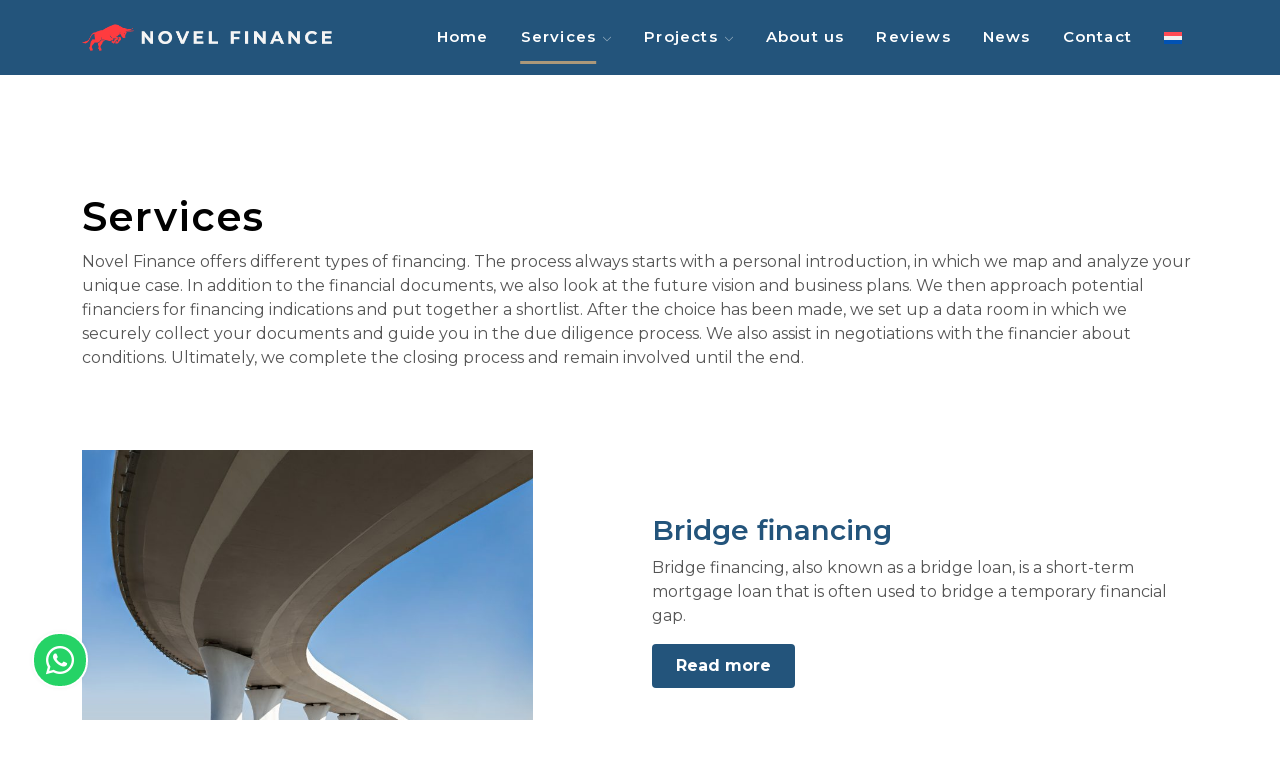

--- FILE ---
content_type: text/html; charset=UTF-8
request_url: https://www.vastgoedfinancieren.info/en/services/
body_size: 10344
content:
<!doctype html>
<html lang="en-US">
<head>
	<meta charset="UTF-8">
	<meta name="viewport" content="width=device-width, initial-scale=1">
	<link rel="profile" href="https://gmpg.org/xfn/11">

	<meta name='robots' content='index, follow, max-image-preview:large, max-snippet:-1, max-video-preview:-1' />
<link rel="alternate" hreflang="nl" href="https://www.vastgoedfinancieren.info/diensten/" />
<link rel="alternate" hreflang="en" href="https://www.vastgoedfinancieren.info/en/services/" />
<link rel="alternate" hreflang="x-default" href="https://www.vastgoedfinancieren.info/diensten/" />

	<!-- This site is optimized with the Yoast SEO plugin v22.7 - https://yoast.com/wordpress/plugins/seo/ -->
	<title>Services | Novel Finance</title>
	<link rel="canonical" href="https://www.vastgoedfinancieren.info/en/services/" />
	<meta property="og:locale" content="en_US" />
	<meta property="og:type" content="article" />
	<meta property="og:title" content="Services | Novel Finance" />
	<meta property="og:description" content="Novel Finance offers different types of financing. The process always starts with a personal introduction, in which we map and analyze your unique case. In addition to the financial documents, we also look at the future vision and business plans. We then approach potential financiers for financing indications and put together a shortlist. After the [&hellip;]" />
	<meta property="og:url" content="https://www.vastgoedfinancieren.info/en/services/" />
	<meta property="og:site_name" content="Novel Finance" />
	<meta property="article:publisher" content="https://www.facebook.com/novelpropertyfinance/" />
	<meta property="article:modified_time" content="2023-10-13T08:14:56+00:00" />
	<meta property="og:image" content="https://www.vastgoedfinancieren.info/wp-content/uploads/2023/09/logo.jpg" />
	<meta property="og:image:width" content="1200" />
	<meta property="og:image:height" content="675" />
	<meta property="og:image:type" content="image/jpeg" />
	<meta name="twitter:card" content="summary_large_image" />
	<meta name="twitter:label1" content="Est. reading time" />
	<meta name="twitter:data1" content="1 minute" />
	<script type="application/ld+json" class="yoast-schema-graph">{"@context":"https://schema.org","@graph":[{"@type":"WebPage","@id":"https://www.vastgoedfinancieren.info/en/services/","url":"https://www.vastgoedfinancieren.info/en/services/","name":"Services | Novel Finance","isPartOf":{"@id":"https://www.vastgoedfinancieren.info/en/#website"},"datePublished":"2023-09-04T11:53:57+00:00","dateModified":"2023-10-13T08:14:56+00:00","breadcrumb":{"@id":"https://www.vastgoedfinancieren.info/en/services/#breadcrumb"},"inLanguage":"en-US","potentialAction":[{"@type":"ReadAction","target":["https://www.vastgoedfinancieren.info/en/services/"]}]},{"@type":"BreadcrumbList","@id":"https://www.vastgoedfinancieren.info/en/services/#breadcrumb","itemListElement":[{"@type":"ListItem","position":1,"name":"Home","item":"https://www.vastgoedfinancieren.info/en/"},{"@type":"ListItem","position":2,"name":"Services"}]},{"@type":"WebSite","@id":"https://www.vastgoedfinancieren.info/en/#website","url":"https://www.vastgoedfinancieren.info/en/","name":"Novel Finance","description":"We finance real estate","publisher":{"@id":"https://www.vastgoedfinancieren.info/en/#organization"},"potentialAction":[{"@type":"SearchAction","target":{"@type":"EntryPoint","urlTemplate":"https://www.vastgoedfinancieren.info/en/?s={search_term_string}"},"query-input":"required name=search_term_string"}],"inLanguage":"en-US"},{"@type":"Organization","@id":"https://www.vastgoedfinancieren.info/en/#organization","name":"Novel Finance","url":"https://www.vastgoedfinancieren.info/en/","logo":{"@type":"ImageObject","inLanguage":"en-US","@id":"https://www.vastgoedfinancieren.info/en/#/schema/logo/image/","url":"https://www.vastgoedfinancieren.info/wp-content/uploads/2023/09/logo.jpg","contentUrl":"https://www.vastgoedfinancieren.info/wp-content/uploads/2023/09/logo.jpg","width":1200,"height":675,"caption":"Novel Finance"},"image":{"@id":"https://www.vastgoedfinancieren.info/en/#/schema/logo/image/"},"sameAs":["https://www.facebook.com/novelpropertyfinance/","https://www.linkedin.com/company/novelpropertyfinance/"]}]}</script>
	<!-- / Yoast SEO plugin. -->


<link rel='dns-prefetch' href='//fonts.googleapis.com' />
<link rel="alternate" type="application/rss+xml" title="Novel Finance &raquo; Feed" href="https://www.vastgoedfinancieren.info/en/feed/" />
<link rel="alternate" type="application/rss+xml" title="Novel Finance &raquo; Comments Feed" href="https://www.vastgoedfinancieren.info/en/comments/feed/" />
<link rel="alternate" title="oEmbed (JSON)" type="application/json+oembed" href="https://www.vastgoedfinancieren.info/en/wp-json/oembed/1.0/embed?url=https%3A%2F%2Fwww.vastgoedfinancieren.info%2Fen%2Fservices%2F" />
<link rel="alternate" title="oEmbed (XML)" type="text/xml+oembed" href="https://www.vastgoedfinancieren.info/en/wp-json/oembed/1.0/embed?url=https%3A%2F%2Fwww.vastgoedfinancieren.info%2Fen%2Fservices%2F&#038;format=xml" />
<style id='wp-img-auto-sizes-contain-inline-css'>
img:is([sizes=auto i],[sizes^="auto," i]){contain-intrinsic-size:3000px 1500px}
/*# sourceURL=wp-img-auto-sizes-contain-inline-css */
</style>
<style id='wp-emoji-styles-inline-css'>

	img.wp-smiley, img.emoji {
		display: inline !important;
		border: none !important;
		box-shadow: none !important;
		height: 1em !important;
		width: 1em !important;
		margin: 0 0.07em !important;
		vertical-align: -0.1em !important;
		background: none !important;
		padding: 0 !important;
	}
/*# sourceURL=wp-emoji-styles-inline-css */
</style>
<link rel='stylesheet' id='wp-block-library-css' href='https://www.vastgoedfinancieren.info/wp-includes/css/dist/block-library/style.min.css?ver=6.9' media='all' />
<style id='global-styles-inline-css'>
:root{--wp--preset--aspect-ratio--square: 1;--wp--preset--aspect-ratio--4-3: 4/3;--wp--preset--aspect-ratio--3-4: 3/4;--wp--preset--aspect-ratio--3-2: 3/2;--wp--preset--aspect-ratio--2-3: 2/3;--wp--preset--aspect-ratio--16-9: 16/9;--wp--preset--aspect-ratio--9-16: 9/16;--wp--preset--color--black: #000000;--wp--preset--color--cyan-bluish-gray: #abb8c3;--wp--preset--color--white: #ffffff;--wp--preset--color--pale-pink: #f78da7;--wp--preset--color--vivid-red: #cf2e2e;--wp--preset--color--luminous-vivid-orange: #ff6900;--wp--preset--color--luminous-vivid-amber: #fcb900;--wp--preset--color--light-green-cyan: #7bdcb5;--wp--preset--color--vivid-green-cyan: #00d084;--wp--preset--color--pale-cyan-blue: #8ed1fc;--wp--preset--color--vivid-cyan-blue: #0693e3;--wp--preset--color--vivid-purple: #9b51e0;--wp--preset--gradient--vivid-cyan-blue-to-vivid-purple: linear-gradient(135deg,rgb(6,147,227) 0%,rgb(155,81,224) 100%);--wp--preset--gradient--light-green-cyan-to-vivid-green-cyan: linear-gradient(135deg,rgb(122,220,180) 0%,rgb(0,208,130) 100%);--wp--preset--gradient--luminous-vivid-amber-to-luminous-vivid-orange: linear-gradient(135deg,rgb(252,185,0) 0%,rgb(255,105,0) 100%);--wp--preset--gradient--luminous-vivid-orange-to-vivid-red: linear-gradient(135deg,rgb(255,105,0) 0%,rgb(207,46,46) 100%);--wp--preset--gradient--very-light-gray-to-cyan-bluish-gray: linear-gradient(135deg,rgb(238,238,238) 0%,rgb(169,184,195) 100%);--wp--preset--gradient--cool-to-warm-spectrum: linear-gradient(135deg,rgb(74,234,220) 0%,rgb(151,120,209) 20%,rgb(207,42,186) 40%,rgb(238,44,130) 60%,rgb(251,105,98) 80%,rgb(254,248,76) 100%);--wp--preset--gradient--blush-light-purple: linear-gradient(135deg,rgb(255,206,236) 0%,rgb(152,150,240) 100%);--wp--preset--gradient--blush-bordeaux: linear-gradient(135deg,rgb(254,205,165) 0%,rgb(254,45,45) 50%,rgb(107,0,62) 100%);--wp--preset--gradient--luminous-dusk: linear-gradient(135deg,rgb(255,203,112) 0%,rgb(199,81,192) 50%,rgb(65,88,208) 100%);--wp--preset--gradient--pale-ocean: linear-gradient(135deg,rgb(255,245,203) 0%,rgb(182,227,212) 50%,rgb(51,167,181) 100%);--wp--preset--gradient--electric-grass: linear-gradient(135deg,rgb(202,248,128) 0%,rgb(113,206,126) 100%);--wp--preset--gradient--midnight: linear-gradient(135deg,rgb(2,3,129) 0%,rgb(40,116,252) 100%);--wp--preset--font-size--small: 13px;--wp--preset--font-size--medium: 20px;--wp--preset--font-size--large: 36px;--wp--preset--font-size--x-large: 42px;--wp--preset--spacing--20: 0.44rem;--wp--preset--spacing--30: 0.67rem;--wp--preset--spacing--40: 1rem;--wp--preset--spacing--50: 1.5rem;--wp--preset--spacing--60: 2.25rem;--wp--preset--spacing--70: 3.38rem;--wp--preset--spacing--80: 5.06rem;--wp--preset--shadow--natural: 6px 6px 9px rgba(0, 0, 0, 0.2);--wp--preset--shadow--deep: 12px 12px 50px rgba(0, 0, 0, 0.4);--wp--preset--shadow--sharp: 6px 6px 0px rgba(0, 0, 0, 0.2);--wp--preset--shadow--outlined: 6px 6px 0px -3px rgb(255, 255, 255), 6px 6px rgb(0, 0, 0);--wp--preset--shadow--crisp: 6px 6px 0px rgb(0, 0, 0);}:where(.is-layout-flex){gap: 0.5em;}:where(.is-layout-grid){gap: 0.5em;}body .is-layout-flex{display: flex;}.is-layout-flex{flex-wrap: wrap;align-items: center;}.is-layout-flex > :is(*, div){margin: 0;}body .is-layout-grid{display: grid;}.is-layout-grid > :is(*, div){margin: 0;}:where(.wp-block-columns.is-layout-flex){gap: 2em;}:where(.wp-block-columns.is-layout-grid){gap: 2em;}:where(.wp-block-post-template.is-layout-flex){gap: 1.25em;}:where(.wp-block-post-template.is-layout-grid){gap: 1.25em;}.has-black-color{color: var(--wp--preset--color--black) !important;}.has-cyan-bluish-gray-color{color: var(--wp--preset--color--cyan-bluish-gray) !important;}.has-white-color{color: var(--wp--preset--color--white) !important;}.has-pale-pink-color{color: var(--wp--preset--color--pale-pink) !important;}.has-vivid-red-color{color: var(--wp--preset--color--vivid-red) !important;}.has-luminous-vivid-orange-color{color: var(--wp--preset--color--luminous-vivid-orange) !important;}.has-luminous-vivid-amber-color{color: var(--wp--preset--color--luminous-vivid-amber) !important;}.has-light-green-cyan-color{color: var(--wp--preset--color--light-green-cyan) !important;}.has-vivid-green-cyan-color{color: var(--wp--preset--color--vivid-green-cyan) !important;}.has-pale-cyan-blue-color{color: var(--wp--preset--color--pale-cyan-blue) !important;}.has-vivid-cyan-blue-color{color: var(--wp--preset--color--vivid-cyan-blue) !important;}.has-vivid-purple-color{color: var(--wp--preset--color--vivid-purple) !important;}.has-black-background-color{background-color: var(--wp--preset--color--black) !important;}.has-cyan-bluish-gray-background-color{background-color: var(--wp--preset--color--cyan-bluish-gray) !important;}.has-white-background-color{background-color: var(--wp--preset--color--white) !important;}.has-pale-pink-background-color{background-color: var(--wp--preset--color--pale-pink) !important;}.has-vivid-red-background-color{background-color: var(--wp--preset--color--vivid-red) !important;}.has-luminous-vivid-orange-background-color{background-color: var(--wp--preset--color--luminous-vivid-orange) !important;}.has-luminous-vivid-amber-background-color{background-color: var(--wp--preset--color--luminous-vivid-amber) !important;}.has-light-green-cyan-background-color{background-color: var(--wp--preset--color--light-green-cyan) !important;}.has-vivid-green-cyan-background-color{background-color: var(--wp--preset--color--vivid-green-cyan) !important;}.has-pale-cyan-blue-background-color{background-color: var(--wp--preset--color--pale-cyan-blue) !important;}.has-vivid-cyan-blue-background-color{background-color: var(--wp--preset--color--vivid-cyan-blue) !important;}.has-vivid-purple-background-color{background-color: var(--wp--preset--color--vivid-purple) !important;}.has-black-border-color{border-color: var(--wp--preset--color--black) !important;}.has-cyan-bluish-gray-border-color{border-color: var(--wp--preset--color--cyan-bluish-gray) !important;}.has-white-border-color{border-color: var(--wp--preset--color--white) !important;}.has-pale-pink-border-color{border-color: var(--wp--preset--color--pale-pink) !important;}.has-vivid-red-border-color{border-color: var(--wp--preset--color--vivid-red) !important;}.has-luminous-vivid-orange-border-color{border-color: var(--wp--preset--color--luminous-vivid-orange) !important;}.has-luminous-vivid-amber-border-color{border-color: var(--wp--preset--color--luminous-vivid-amber) !important;}.has-light-green-cyan-border-color{border-color: var(--wp--preset--color--light-green-cyan) !important;}.has-vivid-green-cyan-border-color{border-color: var(--wp--preset--color--vivid-green-cyan) !important;}.has-pale-cyan-blue-border-color{border-color: var(--wp--preset--color--pale-cyan-blue) !important;}.has-vivid-cyan-blue-border-color{border-color: var(--wp--preset--color--vivid-cyan-blue) !important;}.has-vivid-purple-border-color{border-color: var(--wp--preset--color--vivid-purple) !important;}.has-vivid-cyan-blue-to-vivid-purple-gradient-background{background: var(--wp--preset--gradient--vivid-cyan-blue-to-vivid-purple) !important;}.has-light-green-cyan-to-vivid-green-cyan-gradient-background{background: var(--wp--preset--gradient--light-green-cyan-to-vivid-green-cyan) !important;}.has-luminous-vivid-amber-to-luminous-vivid-orange-gradient-background{background: var(--wp--preset--gradient--luminous-vivid-amber-to-luminous-vivid-orange) !important;}.has-luminous-vivid-orange-to-vivid-red-gradient-background{background: var(--wp--preset--gradient--luminous-vivid-orange-to-vivid-red) !important;}.has-very-light-gray-to-cyan-bluish-gray-gradient-background{background: var(--wp--preset--gradient--very-light-gray-to-cyan-bluish-gray) !important;}.has-cool-to-warm-spectrum-gradient-background{background: var(--wp--preset--gradient--cool-to-warm-spectrum) !important;}.has-blush-light-purple-gradient-background{background: var(--wp--preset--gradient--blush-light-purple) !important;}.has-blush-bordeaux-gradient-background{background: var(--wp--preset--gradient--blush-bordeaux) !important;}.has-luminous-dusk-gradient-background{background: var(--wp--preset--gradient--luminous-dusk) !important;}.has-pale-ocean-gradient-background{background: var(--wp--preset--gradient--pale-ocean) !important;}.has-electric-grass-gradient-background{background: var(--wp--preset--gradient--electric-grass) !important;}.has-midnight-gradient-background{background: var(--wp--preset--gradient--midnight) !important;}.has-small-font-size{font-size: var(--wp--preset--font-size--small) !important;}.has-medium-font-size{font-size: var(--wp--preset--font-size--medium) !important;}.has-large-font-size{font-size: var(--wp--preset--font-size--large) !important;}.has-x-large-font-size{font-size: var(--wp--preset--font-size--x-large) !important;}
/*# sourceURL=global-styles-inline-css */
</style>

<style id='classic-theme-styles-inline-css'>
/*! This file is auto-generated */
.wp-block-button__link{color:#fff;background-color:#32373c;border-radius:9999px;box-shadow:none;text-decoration:none;padding:calc(.667em + 2px) calc(1.333em + 2px);font-size:1.125em}.wp-block-file__button{background:#32373c;color:#fff;text-decoration:none}
/*# sourceURL=/wp-includes/css/classic-themes.min.css */
</style>
<link rel='stylesheet' id='wpml-blocks-css' href='https://www.vastgoedfinancieren.info/wp-content/plugins/sitepress-multilingual-cms/dist/css/blocks/styles.css?ver=4.6.9' media='all' />
<link rel='stylesheet' id='wpml-menu-item-0-css' href='https://www.vastgoedfinancieren.info/wp-content/plugins/sitepress-multilingual-cms/templates/language-switchers/menu-item/style.min.css?ver=1' media='all' />
<link rel='stylesheet' id='bootstrap-css' href='https://www.vastgoedfinancieren.info/wp-content/themes/redduck-base/inc/bootstrap/css/bootstrap.min.css?ver=6.9' media='all' />
<link rel='stylesheet' id='fancybox-css' href='https://www.vastgoedfinancieren.info/wp-content/themes/redduck-base/inc/fancybox/css/fancybox.css?ver=6.9' media='all' />
<link rel='stylesheet' id='fontawesome-css' href='https://www.vastgoedfinancieren.info/wp-content/themes/redduck-base/inc/fontawesome-6.5.1/css/fontawesome.min.css?ver=6.9' media='all' />
<link rel='stylesheet' id='fontawesome-brands-css' href='https://www.vastgoedfinancieren.info/wp-content/themes/redduck-base/inc/fontawesome-6.5.1/css/brands.min.css?ver=6.9' media='all' />
<link rel='stylesheet' id='fontawesome-solid-css' href='https://www.vastgoedfinancieren.info/wp-content/themes/redduck-base/inc/fontawesome-6.5.1/css/solid.min.css?ver=6.9' media='all' />
<link rel='stylesheet' id='animate-css' href='https://www.vastgoedfinancieren.info/wp-content/themes/redduck-base/inc/animate/css/animate.min.css?ver=6.9' media='all' />
<link rel='stylesheet' id='parent-style-css' href='https://www.vastgoedfinancieren.info/wp-content/themes/redduck-base/style.css?ver=6.9' media='all' />
<link rel='stylesheet' id='child-style-css' href='https://www.vastgoedfinancieren.info/wp-content/themes/redduck-novelfinance/style.css?ver=1.0.4' media='all' />
<link rel='stylesheet' id='font-style-css' href='https://fonts.googleapis.com/css2?family=Montserrat%3Awght%40500%3B600%3B700&#038;family=Montserrat%3Awght%40400%3B700&#038;display=swap&#038;ver=6.9' media='all' />
<link rel='stylesheet' id='wp-block-paragraph-css' href='https://www.vastgoedfinancieren.info/wp-includes/blocks/paragraph/style.min.css?ver=6.9' media='all' />
<script id="wpml-cookie-js-extra">
var wpml_cookies = {"wp-wpml_current_language":{"value":"en","expires":1,"path":"/"}};
var wpml_cookies = {"wp-wpml_current_language":{"value":"en","expires":1,"path":"/"}};
//# sourceURL=wpml-cookie-js-extra
</script>
<script src="https://www.vastgoedfinancieren.info/wp-content/plugins/sitepress-multilingual-cms/res/js/cookies/language-cookie.js?ver=4.6.9" id="wpml-cookie-js" defer data-wp-strategy="defer"></script>
<script src="https://www.vastgoedfinancieren.info/wp-includes/js/jquery/jquery.min.js?ver=3.7.1" id="jquery-core-js"></script>
<script src="https://www.vastgoedfinancieren.info/wp-includes/js/jquery/jquery-migrate.min.js?ver=3.4.1" id="jquery-migrate-js"></script>
<script src="https://www.vastgoedfinancieren.info/wp-content/themes/redduck-base/inc/bootstrap/js/bootstrap.bundle.min.js?ver=6.9" id="bootstrap-js"></script>
<script src="https://www.vastgoedfinancieren.info/wp-content/themes/redduck-base/inc/fancybox/js/fancybox.umd.js?ver=6.9" id="fancybox-js"></script>
<script src="https://www.vastgoedfinancieren.info/wp-content/themes/redduck-base/inc/viewportchecker/js/jquery.viewportchecker.min.js?ver=1.0.133" id="viewport-checker-js-js"></script>
<link rel="https://api.w.org/" href="https://www.vastgoedfinancieren.info/en/wp-json/" /><link rel="alternate" title="JSON" type="application/json" href="https://www.vastgoedfinancieren.info/en/wp-json/wp/v2/pages/432" /><link rel="EditURI" type="application/rsd+xml" title="RSD" href="https://www.vastgoedfinancieren.info/xmlrpc.php?rsd" />
<meta name="generator" content="WordPress 6.9" />
<link rel='shortlink' href='https://www.vastgoedfinancieren.info/en/?p=432' />
<meta name="generator" content="WPML ver:4.6.9 stt:37,1;" />
<link rel="stylesheet" href="//fonts.googleapis.com/css2?family=Inter:wght@400;500;600;700&display=swap"> 
<script async src="https://www.googletagmanager.com/gtag/js?id=G-9F43E6KD1T"></script>
<script>
	window.dataLayer = window.dataLayer || [];
	function gtag(){dataLayer.push(arguments);}
	gtag('js', new Date());
	gtag('config', 'G-9F43E6KD1T');
</script>		<style type="text/css">
					.site-title {display:none;}
					</style>
		<link rel="icon" href="https://www.vastgoedfinancieren.info/wp-content/uploads/2023/09/cropped-favicon-32x32.png" sizes="32x32" />
<link rel="icon" href="https://www.vastgoedfinancieren.info/wp-content/uploads/2023/09/cropped-favicon-192x192.png" sizes="192x192" />
<link rel="apple-touch-icon" href="https://www.vastgoedfinancieren.info/wp-content/uploads/2023/09/cropped-favicon-180x180.png" />
<meta name="msapplication-TileImage" content="https://www.vastgoedfinancieren.info/wp-content/uploads/2023/09/cropped-favicon-270x270.png" />
</head>

<body class="wp-singular page-template-default page page-id-432 page-parent wp-custom-logo wp-theme-redduck-base wp-child-theme-redduck-novelfinance no-sidebar animate__animated animate__fadeIn">
<div id="page" class="site animate__animated animate__fadeIn">
	<a class="skip-link screen-reader-text" href="#primary">Skip to content</a>
		<header id="masthead" class="site-header">
		<div class="container">
			<div class="row">
				<div class="site-branding">
	<a href="https://www.vastgoedfinancieren.info/en/" class="custom-logo-link" rel="home"><img width="478" height="51" src="https://www.vastgoedfinancieren.info/wp-content/uploads/2023/09/logo-rectangle.png" class="custom-logo" alt="Novel Finance" decoding="async" /></a>	</div><!-- .site-branding -->
								<nav id="site-navigation" class="main-navigation has-mobile">
					<button class="menu-toggle" aria-controls="primary-menu" aria-expanded="false">
						<div class="bars">
							<div class="bar bar-1"></div>
							<div class="bar bar-2"></div>
							<div class="bar bar-3"></div>
							<div class="bar bar-4"></div>
						</div>
					</button>
					<div class="primary-menu"><ul id="primary-menu" class="menu"><li id="menu-item-526" class="menu-item menu-item-type-post_type menu-item-object-page menu-item-home menu-item-526"><a href="https://www.vastgoedfinancieren.info/en/">Home</a></li>
<li id="menu-item-456" class="menu-item menu-item-type-post_type menu-item-object-page current-menu-item page_item page-item-432 current_page_item menu-item-has-children menu-item-456"><a href="https://www.vastgoedfinancieren.info/en/services/" aria-current="page">Services</a>
<ul class="sub-menu">
	<li id="menu-item-527" class="menu-item menu-item-type-post_type menu-item-object-page menu-item-527"><a href="https://www.vastgoedfinancieren.info/en/services/bridge-financing/">Bridge financing</a></li>
	<li id="menu-item-528" class="menu-item menu-item-type-post_type menu-item-object-page menu-item-528"><a href="https://www.vastgoedfinancieren.info/en/services/development-financing/">Development financing</a></li>
	<li id="menu-item-529" class="menu-item menu-item-type-post_type menu-item-object-page menu-item-529"><a href="https://www.vastgoedfinancieren.info/en/services/investment-financing/">Investment financing</a></li>
	<li id="menu-item-530" class="menu-item menu-item-type-post_type menu-item-object-page menu-item-530"><a href="https://www.vastgoedfinancieren.info/en/services/mezzanine-financing/">Mezzanine financing</a></li>
</ul>
</li>
<li id="menu-item-457" class="menu-item menu-item-type-post_type_archive menu-item-object-project menu-item-has-children menu-item-457"><a href="https://www.vastgoedfinancieren.info/en/project/">Projects</a>
<ul class="sub-menu">
	<li id="menu-item-531" class="menu-item menu-item-type-post_type menu-item-object-project menu-item-531"><a href="https://www.vastgoedfinancieren.info/en/project/de-piekstraat-rotterdam/">Piekstraat – Rotterdam</a></li>
	<li id="menu-item-532" class="menu-item menu-item-type-post_type menu-item-object-project menu-item-532"><a href="https://www.vastgoedfinancieren.info/en/project/adm-terrein-amsterdam/">ADM Terrain Amsterdam</a></li>
	<li id="menu-item-533" class="menu-item menu-item-type-post_type menu-item-object-project menu-item-533"><a href="https://www.vastgoedfinancieren.info/en/project/ontwikkelaar-van-duurzame-vakantiewoningen-in-ede/">Developer of fully sustainable prefab (holiday) homes</a></li>
	<li id="menu-item-534" class="menu-item menu-item-type-post_type menu-item-object-project menu-item-534"><a href="https://www.vastgoedfinancieren.info/en/project/project-republica-ontwikkeling-in-amsterdam-noord/">Project Republica, development in Amsterdam</a></li>
	<li id="menu-item-535" class="menu-item menu-item-type-post_type menu-item-object-project menu-item-535"><a href="https://www.vastgoedfinancieren.info/en/project/das-kantoor-karspeldreef-amsterdam/">DAS-Office Karspeldreef Amsterdam</a></li>
	<li id="menu-item-536" class="menu-item menu-item-type-post_type menu-item-object-project menu-item-536"><a href="https://www.vastgoedfinancieren.info/en/project/horecaportefeuille-omgeving-amsterdam/">Hospitality portfolio Amsterdam region</a></li>
	<li id="menu-item-537" class="menu-item menu-item-type-post_type menu-item-object-project menu-item-537"><a href="https://www.vastgoedfinancieren.info/en/project/rozengracht-184-in-amsterdam/">Rozengracht – Amsterdam</a></li>
</ul>
</li>
<li id="menu-item-538" class="menu-item menu-item-type-post_type menu-item-object-page menu-item-538"><a href="https://www.vastgoedfinancieren.info/en/about-us/">About us</a></li>
<li id="menu-item-539" class="menu-item menu-item-type-post_type menu-item-object-page menu-item-539"><a href="https://www.vastgoedfinancieren.info/en/reviews/">Reviews</a></li>
<li id="menu-item-458" class="menu-item menu-item-type-post_type menu-item-object-page menu-item-458"><a href="https://www.vastgoedfinancieren.info/en/news/">News</a></li>
<li id="menu-item-459" class="menu-item menu-item-type-post_type menu-item-object-page menu-item-459"><a href="https://www.vastgoedfinancieren.info/en/contact/">Contact</a></li>
<li id="menu-item-wpml-ls-2-nl" class="menu-item wpml-ls-slot-2 wpml-ls-item wpml-ls-item-nl wpml-ls-menu-item wpml-ls-first-item wpml-ls-last-item menu-item-type-wpml_ls_menu_item menu-item-object-wpml_ls_menu_item menu-item-wpml-ls-2-nl"><a href="https://www.vastgoedfinancieren.info/diensten/"><img
            class="wpml-ls-flag"
            src="https://www.vastgoedfinancieren.info/wp-content/plugins/sitepress-multilingual-cms/res/flags/nl.svg"
            alt="Dutch"
            
            
    /></a></li>
</ul></div><div class="primary-menu mobile-menu"><ul id="primary-menu" class="menu"><li id="menu-item-540" class="menu-item menu-item-type-post_type menu-item-object-page menu-item-home menu-item-540"><a href="https://www.vastgoedfinancieren.info/en/">Home</a></li>
<li id="menu-item-460" class="menu-item menu-item-type-post_type menu-item-object-page current-menu-item page_item page-item-432 current_page_item menu-item-460"><a href="https://www.vastgoedfinancieren.info/en/services/" aria-current="page">Services</a></li>
<li id="menu-item-461" class="menu-item menu-item-type-post_type_archive menu-item-object-project menu-item-461"><a href="https://www.vastgoedfinancieren.info/en/project/">Projecten</a></li>
<li id="menu-item-541" class="menu-item menu-item-type-post_type menu-item-object-page menu-item-541"><a href="https://www.vastgoedfinancieren.info/en/about-us/">About us</a></li>
<li id="menu-item-542" class="menu-item menu-item-type-post_type menu-item-object-page menu-item-542"><a href="https://www.vastgoedfinancieren.info/en/reviews/">Reviews</a></li>
<li id="menu-item-462" class="menu-item menu-item-type-post_type menu-item-object-page menu-item-462"><a href="https://www.vastgoedfinancieren.info/en/news/">News</a></li>
<li id="menu-item-463" class="menu-item menu-item-type-post_type menu-item-object-page menu-item-463"><a href="https://www.vastgoedfinancieren.info/en/contact/">Contact</a></li>
</ul></div>				</nav><!-- #site-navigation -->
			</div>
		</div>	
	</header><!-- #masthead -->

		
	<div class="site-content">
		<div class="container">
			<div class="row">
	
	<main id="primary" class="site-main col">

		
<article id="post-432" class="post-432 page type-page status-publish hentry">
	
	<header class="entry-header">
	<h1 class="entry-title">Services</h1></header><!-- .entry-header -->

	<div class="entry-content">
		
<p>Novel Finance offers different types of financing. The process always starts with a personal introduction, in which we map and analyze your unique case. In addition to the financial documents, we also look at the future vision and business plans. We then approach potential financiers for financing indications and put together a shortlist. After the choice has been made, we set up a data room in which we securely collect your documents and guide you in the due diligence process. We also assist in negotiations with the financier about conditions. Ultimately, we complete the closing process and remain involved until the end. </p>


<section >
						<article id="dienst-487" class="dienst-487 dienst type-dienst">
							<div class="row align-items-center justify-content-between">
								<div class="post-thumbnail col-md-5"><a href="https://www.vastgoedfinancieren.info/en/services/bridge-financing/"><img fetchpriority="high" decoding="async" width="768" height="512" src="https://www.vastgoedfinancieren.info/wp-content/uploads/2023/09/Brug-768x512.jpg" class="attachment-medium size-medium wp-post-image" alt="" srcset="https://www.vastgoedfinancieren.info/wp-content/uploads/2023/09/Brug-768x512.jpg 768w, https://www.vastgoedfinancieren.info/wp-content/uploads/2023/09/Brug-1600x1067.jpg 1600w, https://www.vastgoedfinancieren.info/wp-content/uploads/2023/09/Brug-1536x1024.jpg 1536w, https://www.vastgoedfinancieren.info/wp-content/uploads/2023/09/Brug-2048x1365.jpg 2048w" sizes="(max-width: 768px) 100vw, 768px" /></a></div>
								<div class="entry-container col-md-6">	
									<header class="entry-header">
										<h3><a href="https://www.vastgoedfinancieren.info/en/services/bridge-financing/">Bridge financing</a></h3>
									</header>
									<div class="entry-content">
										<p>Bridge financing, also known as a bridge loan, is a short-term mortgage loan that is often used to bridge a temporary financial gap.</p></div>
									<footer class="entry-footer"><a class="button" href="https://www.vastgoedfinancieren.info/en/services/bridge-financing/">Read more</a></footer>
								</div>
							</div>	
						</article>
						<article id="dienst-479" class="dienst-479 dienst type-dienst">
							<div class="row align-items-center justify-content-between">
								<div class="post-thumbnail col-md-5"><a href="https://www.vastgoedfinancieren.info/en/services/investment-financing/"><img decoding="async" width="768" height="569" src="https://www.vastgoedfinancieren.info/wp-content/uploads/2023/09/Amsterdam-768x569.jpg" class="attachment-medium size-medium wp-post-image" alt="" srcset="https://www.vastgoedfinancieren.info/wp-content/uploads/2023/09/Amsterdam-768x569.jpg 768w, https://www.vastgoedfinancieren.info/wp-content/uploads/2023/09/Amsterdam-1600x1186.jpg 1600w, https://www.vastgoedfinancieren.info/wp-content/uploads/2023/09/Amsterdam-1536x1138.jpg 1536w, https://www.vastgoedfinancieren.info/wp-content/uploads/2023/09/Amsterdam-2048x1518.jpg 2048w" sizes="(max-width: 768px) 100vw, 768px" /></a></div>
								<div class="entry-container col-md-6">	
									<header class="entry-header">
										<h3><a href="https://www.vastgoedfinancieren.info/en/services/investment-financing/">Investment financing</a></h3>
									</header>
									<div class="entry-content">
										<p>Investment financing is a long-term mortgage loan specifically designed for professional real estate investors who own two or more residential or commercial rental properties, or a combination thereof. </p></div>
									<footer class="entry-footer"><a class="button" href="https://www.vastgoedfinancieren.info/en/services/investment-financing/">Read more</a></footer>
								</div>
							</div>	
						</article>
						<article id="dienst-485" class="dienst-485 dienst type-dienst">
							<div class="row align-items-center justify-content-between">
								<div class="post-thumbnail col-md-5"><a href="https://www.vastgoedfinancieren.info/en/services/development-financing/"><img decoding="async" width="768" height="512" src="https://www.vastgoedfinancieren.info/wp-content/uploads/2023/09/Bouw-768x512.jpg" class="attachment-medium size-medium wp-post-image" alt="" srcset="https://www.vastgoedfinancieren.info/wp-content/uploads/2023/09/Bouw-768x512.jpg 768w, https://www.vastgoedfinancieren.info/wp-content/uploads/2023/09/Bouw-1600x1067.jpg 1600w, https://www.vastgoedfinancieren.info/wp-content/uploads/2023/09/Bouw-1536x1024.jpg 1536w, https://www.vastgoedfinancieren.info/wp-content/uploads/2023/09/Bouw.jpg 1920w" sizes="(max-width: 768px) 100vw, 768px" /></a></div>
								<div class="entry-container col-md-6">	
									<header class="entry-header">
										<h3><a href="https://www.vastgoedfinancieren.info/en/services/development-financing/">Development financing</a></h3>
									</header>
									<div class="entry-content">
										<p>Development and construction financing is specifically designed to spread expenditure over the different phases of a construction project, in order to manage the financial burden on the builder or real estate developer. </p></div>
									<footer class="entry-footer"><a class="button" href="https://www.vastgoedfinancieren.info/en/services/development-financing/">Read more</a></footer>
								</div>
							</div>	
						</article>
						<article id="dienst-483" class="dienst-483 dienst type-dienst">
							<div class="row align-items-center justify-content-between">
								<div class="post-thumbnail col-md-5"><a href="https://www.vastgoedfinancieren.info/en/services/mezzanine-financing/"><img loading="lazy" decoding="async" width="768" height="512" src="https://www.vastgoedfinancieren.info/wp-content/uploads/2023/09/Mezzanine-768x512.jpg" class="attachment-medium size-medium wp-post-image" alt="" srcset="https://www.vastgoedfinancieren.info/wp-content/uploads/2023/09/Mezzanine-768x512.jpg 768w, https://www.vastgoedfinancieren.info/wp-content/uploads/2023/09/Mezzanine-1600x1067.jpg 1600w, https://www.vastgoedfinancieren.info/wp-content/uploads/2023/09/Mezzanine-1536x1024.jpg 1536w, https://www.vastgoedfinancieren.info/wp-content/uploads/2023/09/Mezzanine-2048x1365.jpg 2048w" sizes="auto, (max-width: 768px) 100vw, 768px" /></a></div>
								<div class="entry-container col-md-6">	
									<header class="entry-header">
										<h3><a href="https://www.vastgoedfinancieren.info/en/services/mezzanine-financing/">Mezzanine financing</a></h3>
									</header>
									<div class="entry-content">
										<p>A mezzanine loan stands between traditional bank debt financing and equity and combines aspects of both financing methods.</p></div>
									<footer class="entry-footer"><a class="button" href="https://www.vastgoedfinancieren.info/en/services/mezzanine-financing/">Read more</a></footer>
								</div>
							</div>	
						</article></div></section>
	</div><!-- .entry-content -->
	
		
	
</article><!-- #post-432 -->

	</main><!-- #main -->

			</div>
		</div>
	</div>
	<footer id="colophon" class="site-footer">
		<div class="container">
	<div class="row">
		<div class="col-12 col-lg-4">
			<section id="text-2" class="widget widget_text"><h3 class="widget-title">Novel Finance</h3>			<div class="textwidget"><p>Willem de Zwijgerlaan 33-35<br />
1056 JE Amsterdam<br />
The Netherlands</p>
<p class="contact">
		<span class="mail">
		<svg xmlns="http://www.w3.org/2000/svg" width="16" height="16" fill="currentColor" class="bi bi-envelope" viewBox="0 0 16 16">
		<path d="M0 4a2 2 0 0 1 2-2h12a2 2 0 0 1 2 2v8a2 2 0 0 1-2 2H2a2 2 0 0 1-2-2V4Zm2-1a1 1 0 0 0-1 1v.217l7 4.2 7-4.2V4a1 1 0 0 0-1-1H2Zm13 2.383-4.708 2.825L15 11.105V5.383Zm-.034 6.876-5.64-3.471L8 9.583l-1.326-.795-5.64 3.47A1 1 0 0 0 2 13h12a1 1 0 0 0 .966-.741ZM1 11.105l4.708-2.897L1 5.383v5.722Z"/>
		</svg>
		<a href="mailto:info@vastgoedfinancieren.info">info@vastgoedfinancieren.info</a></span><span class="phone">
		<svg xmlns="http://www.w3.org/2000/svg" width="16" height="16" fill="currentColor" class="bi bi-telephone" viewBox="0 0 16 16">
		<path d="M3.654 1.328a.678.678 0 0 0-1.015-.063L1.605 2.3c-.483.484-.661 1.169-.45 1.77a17.568 17.568 0 0 0 4.168 6.608 17.569 17.569 0 0 0 6.608 4.168c.601.211 1.286.033 1.77-.45l1.034-1.034a.678.678 0 0 0-.063-1.015l-2.307-1.794a.678.678 0 0 0-.58-.122l-2.19.547a1.745 1.745 0 0 1-1.657-.459L5.482 8.062a1.745 1.745 0 0 1-.46-1.657l.548-2.19a.678.678 0 0 0-.122-.58L3.654 1.328zM1.884.511a1.745 1.745 0 0 1 2.612.163L6.29 2.98c.329.423.445.974.315 1.494l-.547 2.19a.678.678 0 0 0 .178.643l2.457 2.457a.678.678 0 0 0 .644.178l2.189-.547a1.745 1.745 0 0 1 1.494.315l2.306 1.794c.829.645.905 1.87.163 2.611l-1.034 1.034c-.74.74-1.846 1.065-2.877.702a18.634 18.634 0 0 1-7.01-4.42 18.634 18.634 0 0 1-4.42-7.009c-.362-1.03-.037-2.137.703-2.877L1.885.511z"/>
		</svg>
		<a href="tel:+31880111000">088 0 111 000</a>
		</span><span class="social">
		<a href="https://www.linkedin.com/company/novelpropertyfinance/" target="_blank">
		<svg xmlns="http://www.w3.org/2000/svg" width="16" height="16" fill="currentColor" class="bi bi-linkedin" viewBox="0 0 16 16">
		<path d="M0 1.146C0 .513.526 0 1.175 0h13.65C15.474 0 16 .513 16 1.146v13.708c0 .633-.526 1.146-1.175 1.146H1.175C.526 16 0 15.487 0 14.854V1.146zm4.943 12.248V6.169H2.542v7.225h2.401zm-1.2-8.212c.837 0 1.358-.554 1.358-1.248-.015-.709-.52-1.248-1.342-1.248-.822 0-1.359.54-1.359 1.248 0 .694.521 1.248 1.327 1.248h.016zm4.908 8.212V9.359c0-.216.016-.432.08-.586.173-.431.568-.878 1.232-.878.869 0 1.216.662 1.216 1.634v3.865h2.401V9.25c0-2.22-1.184-3.252-2.764-3.252-1.274 0-1.845.7-2.165 1.193v.025h-.016a5.54 5.54 0 0 1 .016-.025V6.169h-2.4c.03.678 0 7.225 0 7.225h2.4z"/>
		</svg>
		</a>
		</span>		
		</p>
<p>Novel Finance is WFT certified</p>
</div>
		</section>		</div>
		<div class="col-12 col-lg-8">
			<div class="row">
			<div class="col-12 col-sm-3"><section id="nav_menu-2" class="widget widget_nav_menu"><h3 class="widget-title">Sitemap</h3><div class="menu-sitemap-engels-container"><ul id="menu-sitemap-engels" class="menu"><li class="menu-item menu-item-type-post_type menu-item-object-page menu-item-home menu-item-540"><a href="https://www.vastgoedfinancieren.info/en/">Home</a></li>
<li class="menu-item menu-item-type-post_type menu-item-object-page current-menu-item page_item page-item-432 current_page_item menu-item-460"><a href="https://www.vastgoedfinancieren.info/en/services/" aria-current="page">Services</a></li>
<li class="menu-item menu-item-type-post_type_archive menu-item-object-project menu-item-461"><a href="https://www.vastgoedfinancieren.info/en/project/">Projecten</a></li>
<li class="menu-item menu-item-type-post_type menu-item-object-page menu-item-541"><a href="https://www.vastgoedfinancieren.info/en/about-us/">About us</a></li>
<li class="menu-item menu-item-type-post_type menu-item-object-page menu-item-542"><a href="https://www.vastgoedfinancieren.info/en/reviews/">Reviews</a></li>
<li class="menu-item menu-item-type-post_type menu-item-object-page menu-item-462"><a href="https://www.vastgoedfinancieren.info/en/news/">News</a></li>
<li class="menu-item menu-item-type-post_type menu-item-object-page menu-item-463"><a href="https://www.vastgoedfinancieren.info/en/contact/">Contact</a></li>
</ul></div></section></div>			<div class="col-12 col-sm-4"><section id="nav_menu-3" class="widget widget_nav_menu"><h3 class="widget-title">Services</h3><div class="menu-diensten-engels-container"><ul id="menu-diensten-engels" class="menu"><li id="menu-item-543" class="menu-item menu-item-type-post_type menu-item-object-page menu-item-543"><a href="https://www.vastgoedfinancieren.info/en/services/bridge-financing/">Bridge financing</a></li>
<li id="menu-item-544" class="menu-item menu-item-type-post_type menu-item-object-page menu-item-544"><a href="https://www.vastgoedfinancieren.info/en/services/development-financing/">Development financing</a></li>
<li id="menu-item-545" class="menu-item menu-item-type-post_type menu-item-object-page menu-item-545"><a href="https://www.vastgoedfinancieren.info/en/services/investment-financing/">Investment financing</a></li>
<li id="menu-item-546" class="menu-item menu-item-type-post_type menu-item-object-page menu-item-546"><a href="https://www.vastgoedfinancieren.info/en/services/mezzanine-financing/">Mezzanine financing</a></li>
</ul></div></section></div>				<div class="col-12 col-sm-4">
						<section id="nav_menu" class="widget widget_nav_menu">
							<h3 class="widget-title">Projects</h3>
							<div class="menu-projecten-container">
								<ul id="menu-projecten" class="menu">
									<li id="menu-item-494" class="menu-item menu-item-type-post_type menu-item-object-page menu-item-494 "><a href="https://www.vastgoedfinancieren.info/en/project/adm-terrein-amsterdam/">ADM Terrain Amsterdam</a></li><li id="menu-item-498" class="menu-item menu-item-type-post_type menu-item-object-page menu-item-498 "><a href="https://www.vastgoedfinancieren.info/en/project/ontwikkelaar-van-duurzame-vakantiewoningen-in-ede/">Developer of fully sustainable prefab (holiday) homes</a></li><li id="menu-item-500" class="menu-item menu-item-type-post_type menu-item-object-page menu-item-500 "><a href="https://www.vastgoedfinancieren.info/en/project/de-piekstraat-rotterdam/">Piekstraat &#8211; Rotterdam</a></li><li id="menu-item-502" class="menu-item menu-item-type-post_type menu-item-object-page menu-item-502 "><a href="https://www.vastgoedfinancieren.info/en/project/rozengracht-184-in-amsterdam/">Rozengracht &#8211; Amsterdam</a></li><li><br /><a href="https://www.vastgoedfinancieren.info/en/project/">All projects</a></li> 
								</ul>
						</section>
				</div>
			</div>
		</div>	
	</div>
	
	<div class="row legal">
		<div class="col">
		<div class="copyright">&copy;2026 Novel Finance</div>
		<ul id="footer-menu" class="menu footer-menu"><li id="menu-item-547" class="menu-item menu-item-type-post_type menu-item-object-page menu-item-547"><a href="https://www.vastgoedfinancieren.info/en/terms-and-conditions/">Terms and Conditions</a></li>
<li id="menu-item-548" class="menu-item menu-item-type-post_type menu-item-object-page menu-item-548"><a rel="privacy-policy" href="https://www.vastgoedfinancieren.info/en/privacy-statement/">Privacy Statement</a></li>
<li id="menu-item-549" class="menu-item menu-item-type-post_type menu-item-object-page menu-item-549"><a href="https://www.vastgoedfinancieren.info/en/services-guide-novel-property-finance/">Services guide Novel Property Finance</a></li>
</ul>		</div>
		<div class="col-auto">
			<a href="https://www.redduck.nl/" class="ducklink" target="_blank">
				<svg enable-background="new 0 0 50 50" version="1.1" viewBox="0 0 50 50" xml:space="preserve" xmlns="http://www.w3.org/2000/svg">
					<path class="body" d="m48.7 25.4h-47.4c-0.2 0-0.5 0.2-0.5 0.5 0.1 13.3 10.9 24.1 24.2 24.1s24.1-10.8 24.1-24.1c0.1-0.3-0.1-0.5-0.4-0.5z"/>
					<path class="beak" d="m38.7 12.7h-11.5c-0.2 0-0.5 0.2-0.5 0.5v5.8c0 0.2 0.2 0.5 0.5 0.5h5.7c3.5 0 6.3-2.8 6.3-6.3 0-0.3-0.2-0.5-0.5-0.5z"/><path class="head" d="m13.1 0c-6.8 0-12.3 5.5-12.3 12.2v11.3c0 0.2 0.2 0.5 0.5 0.5h23.5c0.2 0 0.5-0.2 0.5-0.5v-11.3c0-6.7-5.5-12.2-12.2-12.2zm0 12.7c-1.8 0-3.3-1.5-3.3-3.3s1.4-3.4 3.3-3.4 3.3 1.5 3.3 3.3-1.5 3.4-3.3 3.4z"/>
				</svg>
			</a>
		</div>	
	</div>
</div>
	
	<a class="whatsapp_me" href="https://wa.me/31654360111"><i class="fa-brands fa-whatsapp"></i></a>
	<!-- Start of HubSpot Embed Code --> 
		<script type="text/javascript" id="hs-script-loader" async defer src="//js.hs-scripts.com/6500849.js"></script> 
	<!-- End of HubSpot Embed Code -->
	</footer><!-- #colophon -->
</div><!-- #page -->
<script type="speculationrules">
{"prefetch":[{"source":"document","where":{"and":[{"href_matches":"/en/*"},{"not":{"href_matches":["/wp-*.php","/wp-admin/*","/wp-content/uploads/*","/wp-content/*","/wp-content/plugins/*","/wp-content/themes/redduck-novelfinance/*","/wp-content/themes/redduck-base/*","/en/*\\?(.+)"]}},{"not":{"selector_matches":"a[rel~=\"nofollow\"]"}},{"not":{"selector_matches":".no-prefetch, .no-prefetch a"}}]},"eagerness":"conservative"}]}
</script>
<script src="https://www.vastgoedfinancieren.info/wp-content/themes/redduck-base/js/navigation.js?ver=1.0.133" id="redduck-base-navigation-js"></script>
<script src="https://www.vastgoedfinancieren.info/wp-content/themes/redduck-base/js/duckscripts.js?ver=1.0.133" id="redduck-base-script-js"></script>
<script src="https://www.vastgoedfinancieren.info/wp-content/themes/redduck-novelfinance/js/childscripts.js?ver=1.0.133" id="child-script-js"></script>
<script id="wp-emoji-settings" type="application/json">
{"baseUrl":"https://s.w.org/images/core/emoji/17.0.2/72x72/","ext":".png","svgUrl":"https://s.w.org/images/core/emoji/17.0.2/svg/","svgExt":".svg","source":{"concatemoji":"https://www.vastgoedfinancieren.info/wp-includes/js/wp-emoji-release.min.js?ver=6.9"}}
</script>
<script type="module">
/*! This file is auto-generated */
const a=JSON.parse(document.getElementById("wp-emoji-settings").textContent),o=(window._wpemojiSettings=a,"wpEmojiSettingsSupports"),s=["flag","emoji"];function i(e){try{var t={supportTests:e,timestamp:(new Date).valueOf()};sessionStorage.setItem(o,JSON.stringify(t))}catch(e){}}function c(e,t,n){e.clearRect(0,0,e.canvas.width,e.canvas.height),e.fillText(t,0,0);t=new Uint32Array(e.getImageData(0,0,e.canvas.width,e.canvas.height).data);e.clearRect(0,0,e.canvas.width,e.canvas.height),e.fillText(n,0,0);const a=new Uint32Array(e.getImageData(0,0,e.canvas.width,e.canvas.height).data);return t.every((e,t)=>e===a[t])}function p(e,t){e.clearRect(0,0,e.canvas.width,e.canvas.height),e.fillText(t,0,0);var n=e.getImageData(16,16,1,1);for(let e=0;e<n.data.length;e++)if(0!==n.data[e])return!1;return!0}function u(e,t,n,a){switch(t){case"flag":return n(e,"\ud83c\udff3\ufe0f\u200d\u26a7\ufe0f","\ud83c\udff3\ufe0f\u200b\u26a7\ufe0f")?!1:!n(e,"\ud83c\udde8\ud83c\uddf6","\ud83c\udde8\u200b\ud83c\uddf6")&&!n(e,"\ud83c\udff4\udb40\udc67\udb40\udc62\udb40\udc65\udb40\udc6e\udb40\udc67\udb40\udc7f","\ud83c\udff4\u200b\udb40\udc67\u200b\udb40\udc62\u200b\udb40\udc65\u200b\udb40\udc6e\u200b\udb40\udc67\u200b\udb40\udc7f");case"emoji":return!a(e,"\ud83e\u1fac8")}return!1}function f(e,t,n,a){let r;const o=(r="undefined"!=typeof WorkerGlobalScope&&self instanceof WorkerGlobalScope?new OffscreenCanvas(300,150):document.createElement("canvas")).getContext("2d",{willReadFrequently:!0}),s=(o.textBaseline="top",o.font="600 32px Arial",{});return e.forEach(e=>{s[e]=t(o,e,n,a)}),s}function r(e){var t=document.createElement("script");t.src=e,t.defer=!0,document.head.appendChild(t)}a.supports={everything:!0,everythingExceptFlag:!0},new Promise(t=>{let n=function(){try{var e=JSON.parse(sessionStorage.getItem(o));if("object"==typeof e&&"number"==typeof e.timestamp&&(new Date).valueOf()<e.timestamp+604800&&"object"==typeof e.supportTests)return e.supportTests}catch(e){}return null}();if(!n){if("undefined"!=typeof Worker&&"undefined"!=typeof OffscreenCanvas&&"undefined"!=typeof URL&&URL.createObjectURL&&"undefined"!=typeof Blob)try{var e="postMessage("+f.toString()+"("+[JSON.stringify(s),u.toString(),c.toString(),p.toString()].join(",")+"));",a=new Blob([e],{type:"text/javascript"});const r=new Worker(URL.createObjectURL(a),{name:"wpTestEmojiSupports"});return void(r.onmessage=e=>{i(n=e.data),r.terminate(),t(n)})}catch(e){}i(n=f(s,u,c,p))}t(n)}).then(e=>{for(const n in e)a.supports[n]=e[n],a.supports.everything=a.supports.everything&&a.supports[n],"flag"!==n&&(a.supports.everythingExceptFlag=a.supports.everythingExceptFlag&&a.supports[n]);var t;a.supports.everythingExceptFlag=a.supports.everythingExceptFlag&&!a.supports.flag,a.supports.everything||((t=a.source||{}).concatemoji?r(t.concatemoji):t.wpemoji&&t.twemoji&&(r(t.twemoji),r(t.wpemoji)))});
//# sourceURL=https://www.vastgoedfinancieren.info/wp-includes/js/wp-emoji-loader.min.js
</script>
</body>
</html>

--- FILE ---
content_type: text/css
request_url: https://www.vastgoedfinancieren.info/wp-content/themes/redduck-base/style.css?ver=6.9
body_size: 5872
content:
/*!
Theme Name: Redduck Base
Theme URI: https://www.redduck.nl
Author: Redduck
Author URI: https://www.redduck.nl
Description: Base theme for Redduck sites
Version: 1.0.133
Text Domain: redduck-base


Redduck Base is based on Underscores https://underscores.me/, (C) 2012-2020 Automattic, Inc.
Underscores is distributed under the terms of the GNU GPL v2 or later.
*/

/*--DEFAULTS--*/
*{box-sizing:border-box;text-rendering: optimizeLegibility;-webkit-font-smoothing: antialiased;-moz-osx-font-smoothing: grayscale;}html{scroll-behavior:smooth;}body, html {max-width:100vw;overflow-x:hidden;}.updated:not(.published){display:none}.wp-caption{margin-bottom:1.5em;max-width:100%}.wp-caption img[class*=wp-image-]{display:block;margin-left:auto;margin-right:auto}.wp-caption .wp-caption-text{margin:.8075em 0}.wp-caption-text{text-align:center}.screen-reader-text{border:0;clip:rect(1px,1px,1px,1px);clip-path:inset(50%);height:1px;margin:-1px;overflow:hidden;padding:0;position:absolute!important;width:1px;word-wrap:normal!important}.screen-reader-text:focus{background-color:#f1f1f1;border-radius:3px;box-shadow:0 0 2px 2px rgba(0,0,0,.6);clip:auto!important;clip-path:none;color:#21759b;display:block;font-size:.875rem;font-weight:700;height:auto;left:5px;line-height:normal;padding:15px 23px 14px;text-decoration:none;top:5px;width:auto;z-index:100000}#primary[tabindex="-1"]:focus{outline:0}.alignleft{float:left;margin-right:1.5em;margin-bottom:1.5em}.alignright{float:right;margin-left:1.5em;margin-bottom:1.5em}.aligncenter{clear:both;display:block;margin-left:auto;margin-right:auto;margin-bottom:1.5em}img{max-width:100%;height:auto;}h1,h2,h3,h4,h5,h6{line-height: 1.25}iframe{max-width:100%;}.wp-block-group__inner-container{overflow:auto;margin-bottom:1em;}.comments-area{clear: both;margin:3em 0 0;}html #wpadminbar{position:fixed;}a:focus, input:focus, textarea:focus, select:focus, button:focus {outline: none;}.grecaptcha-badge{display:none !important;}ins{text-decoration: none !important;}.ducklink svg {width:1rem;height:1rem;}.ducklink svg *{transition:.2s;}.ducklink svg .body{fill:#c32b26;}.ducklink svg .beak{fill:#fbb819;}.ducklink svg .head {fill:#0c73ab;}.ducklink svg:hover {transform: rotate(360deg);transition:1s;}.ducklink:hover {background: none;}.site-main{position: relative;}label:hover{cursor:pointer;}#page{position:relative;}.hidden{visibility:hidden;}.visible{visibility:visible;}#wpadminbar #adminbarsearch{display:none;}.wp-block-buttons{margin-bottom:1em;}.wp-block-buttons{margin-bottom:1em;}a.post-thumbnail{display:block;}
.site{min-height:100%;min-height:100svh;display:grid;grid-template-rows:auto 1fr auto;grid-template-columns:100%;}.has-background > div{margin-bottom:0;}hr{background:var(--border-color, #EEE);}
/*--END--*/


:root {
	color-scheme: light;
	--base-font-family : 'Open Sans', sans-serif;
	--header-font-family : 'Open Sans', sans-serif;
	--body-bg : #FFFFFF;
	--text-color : #555;
	--text-color-light : #888;
	--title-color : #000;
	--link-color : #2380C3;
	--link-color-hover : #0a58ca;
	--border-color : #EEE;
	--accent-color : #9c5c8f;
	--accent-color-light : #c87fb9;
	--price-color : #00AB2E;
	--button-bg : #DDD;
	--button-text : #222;
	--input-bg: #FFF;
	--footer-button-bg : #DDD;
	--footer-button-text : #222;	
	--shop-button-bg : #FFCE00;
	--shop-button-bg-hover : #FFAE00;
	--shop-button-text : #000;	
	--facebook : #1877f2;
	--twitter : #1d9bf0;
	--x-twitter : #000000;
	--linkedin : #0a66c2;
	--whatsapp : #25d366;
	--mail : #127bd6;
	--border-radius : .25rem;
	--button-border-radius : .25rem;
	--header-height : 4rem;
	--footer-text-color: var(--text-color);
	--footer-link-color: var(--link-color);
	
}


.site {-webkit-animation-delay:.5s;animation-delay:.5s;}
body, html {color:var(--text-color, #555);background-color:var(--body-bg, #FFF);}
body, html, tr, th, td, input, select, textarea {font-family:var(--base-font-family, var(--bs-body-font-family));}
h1, h2, h3, h4, .wpforms-title {font-family:var(--header-font-family, var(--base-font-family, var(--bs-body-font-family)));color:var(--title-color, var(--text-color), #000);text-wrap:balance;}
a {color:var(--link-color, #0d6efd);}
a:hover {color:var(--link-color-hover, var(--link-color, #0a58ca));}


.rd-input,
.rd-input:hover,
.rd-input:focus {
	line-height: 1.25 !important;
	padding:.67em !important;
	border-radius: var(--border-radius, .25rem) !important;
	outline:none !important;
	border:solid 1px var(--border-color, #EEE) !important;
	background-color: var(--input-bg, var(--body-bg, #FFF)) !important;
	color: var(--text-color, #555) !important;
	font-size:1rem !important;
	height: auto !important;
	width: 100% !important;
	box-shadow:none !important;
}
.rd-input:hover,
.rd-input:focus,
div.wpforms-container-full .wpforms-form .is-focused .choices__inner,
div.wpforms-container-full .wpforms-form .is-open .choices__inner,
div.wpforms-container-full .wpforms-form .is-open .choices__list--dropdown {outline: solid 1px var(--border-color, #EEE) !important;}


label {display: block;}
figcaption,
figcaption.wp-element-caption {font-size:.8125rem;opacity: .8;margin-top: .5em;margin-bottom: 1em;text-align: center;}
.wp-block-table table, .wp-block-table table td, .wp-block-table table th {border-color:var(--border-color, #EEE);}


.rd-btn, 
.rd-btn:hover, 
.button, 
button, 
.button:hover, 
button:hover, 
body form.wpforms-form .wpforms-submit-container .rd-btn.wpforms-submit,
div.wpforms-container form.wpforms-form input[type="submit"], 
div.wpforms-container form.wpforms-form button[type="submit"], 
div.wpforms-container form.wpforms-form .wpforms-page-button,
div.wpforms-container form.wpforms-form input[type="submit"]:hover, 
div.wpforms-container form.wpforms-form button[type="submit"]:hover, 
div.wpforms-container form.wpforms-form .wpforms-page-button:hover,
div.wpforms-container form.wpforms-form input[type="submit"]:not(:hover):not(:active), 
div.wpforms-container form.wpforms-form button[type="submit"]:not(:hover):not(:active), 
div.wpforms-container form.wpforms-form .wpforms-page-button:not(:hover):not(:active) {
	padding:.875em 1.5em;
	line-height: 1;
	font-weight: 700;
	border:none;
	background:var(--button-bg, #F5F5F5);
	color:var(--button-text, #333);
	border-radius: var(--button-border-radius, var(--border-radius, .25rem));
	text-decoration: none;
	text-align: center;
	display:inline-flex;
	justify-content: center;
	align-items: center;
	transition: .2s;
	font-size:1rem;
	cursor: pointer;
	height: auto;
	outline: none;
	gap: .5rem;
}


.rd-btn:hover, 
.button:hover, 
button:hover, 
body form.wpforms-form .wpforms-submit-container .rd-btn.wpforms-submit:hover,
div.wpforms-container form.wpforms-form input[type="submit"]:hover, 
div.wpforms-container form.wpforms-form input[type="submit"]:active, 
div.wpforms-container form.wpforms-form button[type="submit"]:hover, 
div.wpforms-container form.wpforms-form button[type="submit"]:active, 
div.wpforms-container form.wpforms-form .wpforms-page-button:hover,
div.wpforms-container form.wpforms-form .wpforms-page-button:active {
	background:var(--button-bg-hover, var(--button-bg, #EEE));
	color:var(--button-text-hover, var(--button-text, #222));
	border-radius: var(--button-border-radius, var(--border-radius, .25rem));
}

div.wpforms-container form.wpforms-form input[type="submit"]:focus::after, 
div.wpforms-container form.wpforms-form button[type="submit"]:focus::after, 
div.wpforms-container form.wpforms-form .wpforms-page-button:focus::after {display:none !important;}
div.wpforms-container form.wpforms-form label.wpforms-error, 
div.wpforms-container form.wpforms-form em.wpforms-error {display:flex;}

.site-footer .rd-btn {
	background:var(--footer-button-bg, var(--button-bg, #F5F5F5)) !important;
	color:var(--footer-button-text, var(--button-text, #333)) !important;
}
.site-footer .rd-btn:hover {
	opacity: .9 !important;
}


.button.alt {background-color:transparent;outline:solid 1px var(--border-color, #EEE);color:var(--text-color-light, #666);}
.button.alt:hover {background-color:transparent;outline-color:var(--text-color-light, #CCC);color:var(--text-color, #555);}

.shop-btn,
.button.add_to_cart_button,
.button.checkout-button,
.button#place_order,
li.product a.button,
.button.checkout,
form.cart .button,
.wc-block-grid__product-add-to-cart.wp-block-button .wp-block-button__link.add_to_cart_button {background-color:var(--shop-button-bg, #f1c14d);color:var(--shop-button-text, #222);text-shadow: none;outline:none;}
.shop-btn:hover,
.button.add_to_cart_button:hover,
.button.checkout-button:hover,
.button#place_order:hover,
li.product a.button:hover,
.button.checkout:hover,
form.cart .button:hover,
.wc-block-grid__product-add-to-cart.wp-block-button .wp-block-button__link.add_to_cart_button:hover {background-color:var(--shop-button-bg-hover, var(--shop-button-bg, #f1ab52));color:var(--shop-button-text-hover, #000);text-shadow: none;outline:none;}
.button#place_order {width:100%;font-size:1.1rem;}

.site-header {background-color:var(--header-bg, var(--body-bg, #FFF));z-index:999;}
.site-header .site-branding {width:auto;}
.site-header .row {align-items: center;justify-content: flex-start;}
.site-header a.custom-logo-link {width:200px;display:block;}
.site-header a.site-title {text-decoration: none;color:var(--header-color, var(--text-color, #555));display:block;}
.site-header a.site-title h1 {margin: 0;font-size: 1.2rem;color:var(--header-color, var(--text-color, #555));}
.site-header .main-navigation ul {list-style: none;margin: 0;padding: 0;}
.site-header .main-navigation ul li a {display:block;padding:1rem;text-decoration: none;color:var(--header-color, var(--text-color, #555));position: relative;}






ul.menu, ul.menu * {list-style: none;}
ul.menu {padding: 0;margin: 0;}
ul.menu ul {padding-left:1rem;}
.widget {margin-bottom:2rem;}
.widget h3 {font-size: 1.1rem;}

.search-form,
.woocommerce-product-search {display:flex;gap:.5rem;width:100%;position: relative;}
.search-form label {width:100%;}
.search-form input[type="submit"],
.woocommerce-product-search button,
td.actions .coupon button.button  {text-indent: -9999px;position: absolute;right:0;top:0;background:none !important;box-shadow:none !important;border:none !important;outline: none !important;}
.search-form .search-field,
.woocommerce-product-search .search-field,
td.actions .coupon #coupon_code {padding-right: 3rem !important;}
td.actions .coupon::before,
.search-form label::after,
.woocommerce-product-search button::after {content:"\f002";position: absolute;top:0;right:0;bottom: 0;width:3rem;text-indent:0;height:100%;display:flex;align-items: center;justify-content: center;font-weight: 900;font-family: 'Font Awesome 6 Free';color:var(--text-color);opacity: .7;transition: .2s;}
td.actions .coupon::before {content:"\f35a";font-weight: 400}
td.actions:hover .coupon::before,
.search-form:hover label::after,
.woocommerce-product-search:hover button::after {opacity: 1;}

.widget_recent_entries ul,
.widget_product_categories ul,
.woocommerce-widget-layered-nav ul,
.widget_layered_nav_filters ul {list-style: none;margin: 0;padding:0;border-top:solid 1px var(--border-color, #EEE);}
.widget_recent_entries li,
.widget_product_categories li,
.woocommerce-widget-layered-nav ul li,
.widget_layered_nav_filters ul li {border-bottom:solid 1px var(--border-color, #EEE);display:flex;align-items: center;}
.widget_product_categories li .count,
.woocommerce-widget-layered-nav ul li .count,
.widget_layered_nav_filters ul li .count {margin:0 .5rem;}
.widget_product_categories li a,
.woocommerce-widget-layered-nav ul a,
.widget_layered_nav_filters ul a {padding:.5rem;text-decoration: none;flex:1;}
.woocommerce-widget-layered-nav ul a,
.widget_layered_nav_filters ul a {color:var(--text-color, #555);}
.woocommerce-widget-layered-nav ul a::before,
.widget_layered_nav_filters ul a::before {content:"\f111";font-family: 'Font Awesome 6 Free';font-weight: 400;margin-right: .5rem;}
.woocommerce-widget-layered-nav ul a:hover::before {content:"\f058";}
.widget_layered_nav_filters ul a::before {content:"\f192";}
.widget_layered_nav_filters ul a:hover::before {content:"\f057";}
.woocommerce-widget-layered-nav ul a:hover,
.widget_layered_nav_filters ul a:hover {color:var(--link-color);}

.widget_product_categories li {flex-wrap: wrap;}
.widget_product_categories li ul.children {width:100%;}
.widget_product_categories li ul.children a {padding-left:1rem;}
.widget_product_categories li ul.children li:last-child {border:none;}
.widget_recent_entries li,
.widget_recent_entries li * {display:block;}
.widget_recent_entries li {padding:.5rem 0;}
.widget_recent_entries li .post-date {font-size:.875rem;}

.col2-set > div {width:100%;}

.post-thumbnail {margin:0 0 2rem;}

article.type-post {display:flex;flex-direction: column;margin-bottom:3rem;}
article.type-post .entry-meta {font-size: .875rem;margin:0 0 1em;}
article.type-post .post-thumbnail img {inline-size: 100%;aspect-ratio: 16 / 9;object-fit: cover;}
article.type-post .entry-footer {display:flex;margin:1rem 0;flex-wrap: wrap;}
article.type-post .entry-footer .tag-cat {width:100%;padding-bottom:.25rem;margin-bottom:.5rem;border-bottom:solid 1px var(--border-color, #EEE);}
article.type-post .entry-footer .comments-link {margin-left: auto;}
article.type-post .entry-footer .tag-cat a, 
article.type-post .entry-footer .comments-link a,
.share-links a.linkicon {margin:0 .25rem .25rem 0;border:solid 1px var(--border-color, #EEE);border-radius: var(--border-radius, .25rem);padding:0 .67rem;text-decoration: none;color:var(--text-color, #555);font-size: .875rem;display:flex;align-items: center;justify-content:center;position: relative;min-height:2rem;}
article.type-post .entry-footer .tag-cat a {float:left;}
article.type-post .entry-footer .tag-cat a::before {content:'\f02b';font-family: 'Font Awesome 6 Free';font-weight: 900;}
article.type-post .entry-footer .comments-link a {margin:0;}
article.type-post .entry-footer .tag-cat a:hover,
article.type-post .entry-footer .comments-link a:hover {color:var(--link-color);border-color:var(--link-color);}
article.type-post .entry-footer .tag-cat a::before,
article.type-post .entry-footer .comments-link a i {margin: .25rem;opacity: .5;}
article.type-post .entry-footer .comments-link a .count {position: absolute;top:-10px;right:-10px;border-radius: 99rem;width:20px;height:20px;display:grid;place-content: center;color:var(--count-white, #FFF);background-color:var(--rd-red, var(--bs-red, #f00));text-shadow:0 1px 0 rgba(0,0,0,.2);font-size:10px;font-weight: 700;}

.entry-footer .share-links {display:flex;}
.entry-footer .share-links a.linkicon {width:2rem}
.entry-footer .share-links a.linkicon i {line-height: inherit;}
.entry-footer .share-links a.linkicon.facebook {color:var(--facebook, #1877f2);}
.entry-footer .share-links a.linkicon.facebook:hover {border-color:var(--facebook, #1877f2);background-color:var(--facebook, #1877f2);}
.entry-footer .share-links a.linkicon.twitter {color:var(--x-twitter, #1d9bf0);}
.entry-footer .share-links a.linkicon.twitter:hover {border-color:var(--x-twitter, #1d9bf0);background-color:var(--x-twitter, #1d9bf0);}
.entry-footer .share-links a.linkicon.linkedin {color:var(--linkedin, #0a66c2);}
.entry-footer .share-links a.linkicon.linkedin:hover {border-color:var(--linkedin, #0a66c2);background-color:var(--linkedin, #0a66c2);}
.entry-footer .share-links a.linkicon.whatsapp {color:var(--whatsapp, #25d366);}
.entry-footer .share-links a.linkicon.whatsapp:hover {border-color:var(--whatsapp, #25d366);background-color:var(--whatsapp, #25d366);}
.entry-footer .share-links a.linkicon.mail {color:var(--mail, #127bd6);}
.entry-footer .share-links a.linkicon.mail:hover {border-color:var(--mail, #127bd6);background-color:var(--mail, #127bd6);}
.entry-footer .share-links a.linkicon:hover {color:#FFF;text-shadow:0 1px 0 rgba(0,0,0,.2);}


.nav-links {display:flex;justify-content: space-between;padding:3rem 0;margin:3rem 0;border-top:solid 1px var(--border-color, #EEE);border-bottom:solid 1px var(--border-color, #EEE);align-items: center;flex-wrap:wrap;}
.nav-links .nav-subtitle {display:flex;align-items: center;}
.nav-links a {text-decoration: none;display: block;padding:.5rem 0;}
.nav-links a:hover {text-decoration: none;}
.nav-links a:hover .nav-title {text-decoration: underline;}
.nav-links .nav-next {margin-left: auto;text-align: right;}
.nav-links .nav-next .nav-subtitle {justify-content: flex-end;}
.nav-links .nav-next i {margin-left: 1rem;color:var(--text-color, #555);}
.nav-links .nav-previous {}
.nav-links .nav-previous i {margin-right: 1rem;color:var(--text-color, #555);}


em.comment-awaiting-moderation {font-style: normal;padding:1rem;display:block;background-color: var(--rd-error-bg, #fff3cd);color: var(--rd-error-txt, #664d03);margin:1rem 0;border-radius: var(--border-radius, .25rem);}
.comment-form-cookies-consent {display: flex;gap:.5rem;align-items: first baseline;}


.site-footer {z-index: 9;color:var(--footer-text-color, var(--text-color), #555);}
.site-footer a,
.site-footer li a {text-decoration: none;color:var(--footer-link-color, var(--link-color));}
.site-footer a:hover, 
.site-footer li a:hover {color:var(--footer-link-color, var(--link-color));}

.site-info {padding-top:1.5rem;padding-bottom:1.5rem;}
.site-info .left {display:flex;}
.site-info .left .copyright {margin-right: 1rem;}
.site-info .left ul.footer-menu {padding: 0;margin: 0;list-style: none;display: flex;}
.site-info .left ul.footer-menu li {margin:0 1rem 0 0}

	
.shareit {display:flex;justify-content:flex-start;gap:.5rem;margin:2rem 0;flex-wrap: wrap;}
.shareit h5 {flex:100% 0 0;font-size: .875rem;margin:0 0 .25rem;}
.shareit .linkicon {font-size:1.2rem;width:2.5rem;height:2.5rem;display: flex;justify-content: center;align-items: center;border-radius:99rem;text-shadow: 0 1px 0 rgba(0,0,0,.1);color:#FFF;text-decoration: none;background:#000;cursor:pointer;}
.shareit .linkicon.facebook {background-color:var(--facebook, #1877f2);}
.shareit .linkicon.twitter {background-color:var(--x-twitter, #1d9bf0);}
.shareit .linkicon.linkedin {background-color:var(--linkedin, #0a66c2);}
.shareit .linkicon.whatsapp {background-color:var(--whatsapp, #25d366);}
.shareit .linkicon.mail {background-color:var(--mail, #127bd6);}
.shareit .linkicon:hover {transform: translateY(-2px);text-decoration: none;opacity: .8;}
.textwidget .shareit {margin:0;}

.commentlist {list-style: none;margin: 0;padding: 0;}
.commentlist li {display: block;padding:1rem;border:solid 1px var(--border-color, #EEE);border-radius: var(--border-radius, .25rem);margin:0 0 1rem;}
.commentlist li.bypostauthor {border-width: 2px;border-style: dashed;}
.commentlist li .avatar {float:right;border-radius: 999rem;border:solid 2px #FFF;box-shadow:0 0 1px rgba(0,0,0,.2);width:4rem;aspect-ratio: 1 / 1;object-fit: cover;}
.commentlist li .comment-text {display: flex;flex-direction: column;}
.commentlist li .comment-text p:last-child, 
.commentlist li .comment-text p:only-child,
.commentlist li .comment-body p:last-child,
.commentlist li .comment-body p:only-child {margin-bottom: 0;}
.commentlist .comment-meta a {text-decoration: none;color:var(--text-color, #555)}
.commentlist ol.children {margin:2rem 0 0 0;padding: 0;}
.comment-reply-title {margin:2rem 0 1rem;display: block;font-size: 1.25rem;}

aside .widget_nav_menu ul {display: flex;flex-direction: column;list-style: none;margin: 0;padding: 0;border:solid 1px var(--border-color, #EEE);border-bottom: none;}
aside .widget_nav_menu ul a {text-decoration:none;background-color:var(--body-bg);color:var(--text-color);padding:.67rem 1.2rem;display: block;position: relative;z-index: 9;}
aside .widget_nav_menu ul li {border-bottom:solid 1px var(--border-color, #EEE);position: relative;}
aside .widget_nav_menu ul li.menu-item-has-children > a {padding-right: 3rem;}
aside .widget_nav_menu .arrow {padding:.67rem 1.2rem;}
aside .widget_nav_menu .arrow.active {transform: rotate(-180deg)}
aside .widget_nav_menu ul ul .arrow {display:none;}
aside .widget_nav_menu li > ul.sub-menu {display:none;}
aside .widget_nav_menu ul.sub-menu, 
aside .widget_nav_menu ul.sub-menu li {border:none;}
aside .widget_nav_menu ul.sub-menu li {border-top:solid 1px var(--border-color, #EEE);}
aside .widget_nav_menu ul.sub-menu li a {opacity:.9;padding-left:2rem;}
aside .widget_nav_menu ul.sub-menu li li a {opacity:.8;padding-left:3rem;}
aside .widget_nav_menu ul.sub-menu li li li a {opacity:.7;padding-left:4rem;}
aside .widget_nav_menu li:hover ul.sub-menu {top:-1px;opacity: 1;transition: opacity .3s, top 0s;}

.site-footer li .arrow {display:none;}

li .arrow {cursor:pointer;position: absolute;top:0;right: 0;opacity: .5;z-index:99;}
li .arrow:hover {opacity: 1;}
.site-header li .arrow {display:flex;align-items: center;justify-content: center;font-size: 10px;}
.site-header li .arrow svg {width:1rem;height:1rem;}

.page-numbers {display:flex;flex-wrap: wrap;justify-content: flex-start;list-style: none;margin:1rem 0;padding: 0;gap:.25rem;}
.page-numbers li a,
.page-numbers li span {display:flex;width:2rem;height:2rem;justify-content: center;align-items: center;border-radius:var(--border-radius, .25rem);text-decoration: none;border:solid 1px;}
.page-numbers li span {border-color:var(--border-color, #EEE);}

section.error-404 {padding:8rem 0;}

.search-results article {padding:1rem;border:solid 1px var(--border-color, #EEE);border-radius:var(--border-radius, .25rem);margin-bottom: 3rem;position: relative;}

.wp-block-file {display:flex;align-items: center;flex-wrap: wrap;}
.wp-block-file * + .wp-block-file__button {margin-left:auto;}


body:not(.has-sidebar) .alignwide {margin-left:-2rem;width:calc(100% + 4rem);}
body:not(.has-sidebar) .alignfull {width: 100vw;position: relative;margin-left: -50vw;left: 50%;}

.post-wrapper {display: grid;grid-template-columns: 1fr;gap:1rem;}


.wp-block-embed.is-type-video.wp-embed-aspect-16-9 .wp-block-embed__wrapper {position: relative;padding-bottom: 56.25%;height: 0;}
.wp-block-embed.is-type-video.wp-embed-aspect-16-9 video,
.wp-block-embed.is-type-video.wp-embed-aspect-16-9 iframe {position:absolute;top:0;left:0;width:100%;height:100%;}



@media screen and (max-width:575px)	 {
body.no-sidebar .alignwide {width: 100vw;position: relative;margin-left: -50vw;left: 50%;}
}

@media screen and (max-width:767px)	 {
article.type-post .entry-footer .tag-cat a, 
article.type-post .entry-footer .comments-link a,
.entry-footer .share-links a.linkicon {font-size:1rem;height: 2.5rem;}
.entry-footer .share-links a.linkicon {width:2.5rem;font-size: 1.25rem;}
.site-info .col {margin-bottom: 2rem;}
.site-info .left {flex-direction: column;}
.search-results article .post-thumbnail {margin:1rem 0;}	
}


@media screen and (min-width:600px)	 {
	.wp-block-media-text.has-media-on-the-right .wp-block-media-text__content {padding:0 2rem 0 0;}
	.wp-block-media-text:not(.has-media-on-the-right) .wp-block-media-text__content {padding:0 0 0 2rem;}
}


@media screen and (min-width:768px)	 {
	.search-results article {display: block;min-height: 12rem;}
	.search-results article.has-post-thumbnail {padding-right:12rem;}
	.search-results article h2 {font-size: 1.25rem;}
	.search-results article .post-thumbnail {float:right;width:10rem;position: absolute;top:1rem;right: 1rem;}
	.search-results article .post-thumbnail img {inline-size: 100%;aspect-ratio: 1 / 1;object-fit: cover;}
	.post-wrapper {grid-template-columns: 1fr 1fr;}
}

@media screen and (max-width:991px)	 {
	.site-header {position: fixed;width:100%;}
	.site-header .container {max-width: 100%;;}
	.site-header .container .row {height:var(--header-height, 4rem);}
	.site-content {padding-top:var(--header-height, 4rem);}
	.page {position: relative;}
	.main-navigation {position: absolute;top:0;right: 0;}
	button.menu-toggle,
	button.menu-toggle:hover {position: absolute;right:calc(var(--bs-gutter-x) * .5);top:0;width:calc(var(--header-height, 4rem) * .75);height: var(--header-height, 4rem);z-index: 9999;background:none;margin: 0;box-shadow: none;padding: 0;}	
	.primary-menu {position: fixed;top:0;right:-120vw;bottom:0;width:100vw;display:flex;align-items: center;justify-content: center;z-index: 999;text-align: center;background-color:var(--header-bg, var(--body-bg, #FFF));transition: .2s;}
	.main-navigation.has-mobile .primary-menu:not(.mobile-menu) {display:none;}
	.main-navigation.toggled .primary-menu {right:0;}
	.primary-menu a {font-size: 1.2rem;}
	button.menu-toggle .bars {display: block;width:38px;height:38px;position: relative;}
	button.menu-toggle .bar {position: absolute;left:0;right:0;height:2px;background-color:var(--header-color, var(--text-color, #555));content: "";border-radius: 99px;}
	button.menu-toggle .bar-1 {top:6px;transition: top .2s .2s, opacity 0s .2s;}
	button.menu-toggle .bar-2,
	button.menu-toggle .bar-3 {top:18px;transition: top .2s 0s, transform .2s 0s}
	button.menu-toggle .bar-4 {top:30px;transition: top .2s .2s, opacity 0s .2s;}
	.main-navigation.toggled button.menu-toggle .bar-2 {transform: rotate(-45deg);transition: top .2s .2s, transform .2s .2s;}
	.main-navigation.toggled button.menu-toggle .bar-3 {transform: rotate(45deg);transition: top .2s .2s, transform .2s .2s;}
	.main-navigation.toggled button.menu-toggle .bar-1,
	.main-navigation.toggled button.menu-toggle .bar-4 {top:18px;opacity: 0;transition: top .2s 0s, opacity 0s .2s;}
	.site-header .main-navigation ul {width:100%;max-width:768px;}
	.site-header ul li {position: relative;}
	.site-header ul li.menu-item-has-children .arrow {display:block;padding:1rem;line-height:var(--bs-body-line-height);font-size: 1.2rem;color:var(--header-color,var(--text-color,#555))}
	.site-header ul li.menu-item-has-children .arrow:hover {opacity: 1;}
	.site-header ul li.menu-item-has-children .arrow.active {transform:rotate(-180deg);}
	.site-header ul.sub-menu {display:none;border-top:solid 1px var(--border-color, #EEE);border-bottom:solid 1px var(--border-color, #EEE);}
	a.linkicon.whatsapp.desktop {display:none;}
	
	aside#secondary {position: fixed;top:0;right:-20rem;bottom:0;width:20rem;max-width:80%;z-index:99999;padding:0 0 0 2rem;transition: .3s;}
	aside#secondary > div,
	aside#secondary > nav {overflow:auto;background:var(--body-bg);box-shadow:0 0 2rem rgba(0,0,0,.2);padding:calc(var(--bs-gutter-x,.75rem) * 4) var(--bs-gutter-x,.75rem);height: 100%;outline-left:solid 1px var(--border-color, #EEE);}
	aside#secondary .toggle_widget_bar {position: fixed;top:calc(50% - 2rem);right:0;width:2rem;height:4rem;text-align: center;display:flex;align-items: center;justify-content: center;transition: .2s;background:var(--button-bg);color:var(--button-text);border-radius:var(--border-radius) 0 0 var(--border-radius);cursor: pointer;z-index: -999;}
	aside#secondary.active {right:0;}
	aside#secondary.active .toggle_widget_bar {position:absolute;right:18rem;transform: rotateY(180deg);border-radius:0 var(--border-radius) var(--border-radius) 0;z-index: -1;}
}
	
@media screen and (min-width:992px)	 {
	button.menu-toggle,
	aside#secondary .toggle_widget_bar {display:none;}	
	body.sticky .site-header {position: fixed;left: 0;right:0;box-shadow:0 0 3rem rgba(0,0,0,.2)}
	body.sticky .site-content {padding-top:var(--header-height, 4rem);}
	.primary-menu.mobile-menu {display:none;}
	
	.site-header .main-navigation {margin-left: auto;width: auto;}
	.site-header .main-navigation ul {display:flex;align-items: center;}
	.site-header .main-navigation ul li {position: relative;}
	
	.site-header .main-navigation ul li.menu-item-has-children {padding-right:1rem;}
	.site-header .main-navigation ul li .arrow {color:var(--header-color, var(--text-color, #555));padding:1.5rem 1rem;}
	.site-header .main-navigation ul.sub-menu li .arrow {transform: rotate(-90deg);}
	.site-header .main-navigation li .arrow svg {width:10px;height: 10px;}
	.site-header .main-navigation ul li a::after {position:absolute;display:block;height: 3px;background-color:var(--header-accent, var(--accent-color, #DDD));width:0;left:50%;bottom:0;transform:translateX(-50%);content: "";transition: .2s;}
	.site-header .main-navigation ul > li:not(.outline) > a:hover::after,
	.site-header .main-navigation ul > li.current-menu-item:not(.outline) > a::after {width:calc(100% - 2rem);}
	.site-header .main-navigation ul ul li:not(.outline) > a::after {height:100%;left:0;width:0;transform: none;transition: .1s;}
	.site-header .main-navigation ul ul li:not(.outline) > a:hover::after,
	.site-header .main-navigation ul ul li.current-menu-item:not(.outline) > a::after {width:3px;}
	.site-header .main-navigation ul ul li {width:100%;text-align: left;white-space: nowrap;}
	.site-header .main-navigation ul li.outline a {border:solid 2px var(--header-color, var(--text-color, #555));border-radius: var(--border-radius, .25rem);}
	.site-header .main-navigation ul ul {position: absolute;top:100%;flex-direction: column;background-color:var(--sub-menu-bg, var(--body-bg, #FFF));transform:scaleY(0);opacity:0;transition: .2s;transform-origin: top left;z-index: 99;min-width: 100%;}
	.site-header .main-navigation ul li:hover ul {opacity:1;transform: scaleY(1);box-shadow: 0 0 2rem rgba(0,0,0,.1);}
	.site-header .main-navigation ul ul li a {color:var(--sub-menu-text, var(--text-color), #333);}
	.site-header .main-navigation ul ul ul {top:0;left:-1000000rem;z-index: -1;}
	.site-header .main-navigation ul ul li:hover > ul {left:100%;}
	a.linkicon.whatsapp.mobile {display:none;}
	.col2-set:not(#customer_details) {display:flex;gap:1rem;flex-wrap: wrap;}
	.col2-set:not(#customer_details) > div {width:calc(50% - .5rem);}
	body.no-sidebar .post-wrapper {grid-template-columns: 1fr 1fr 1fr;}
}


@media screen and (min-width:1200px)	 {
	.post-wrapper {grid-template-columns: 1fr 1fr 1fr;}
}


--- FILE ---
content_type: text/css
request_url: https://www.vastgoedfinancieren.info/wp-content/themes/redduck-novelfinance/style.css?ver=1.0.4
body_size: 3177
content:
/*!
Theme Name:         Novel Finance
Theme URI:          https://www.novelfinance.com/
Description:        Custom thema voor Novel Finance, door Redduck
Version:            1.0.4
Author:             Redduck
Author URI:         https://www.redduck.nl
Tags: 				editor-style, featured-images,post-formats, translation-ready
License:            MIT License
License URI:        https://www.opensource.org/licenses/mit-license.php
Template:     		redduck-base
Text Domain:  		redduck-novelfinance
*/




:root {
	--novel-red: #ff3b3f;
	--novel-dark-red: #ee292d;
	--novel-brown: #ab987a;
	--novel-blue: #23547b;
	--novel-dark-blue: #144062;	
	--novel-light-blue: #caebf2;
	--novel-grey: #a9a9a9;
	--novel-light-grey: #efefef;

	--base-font-family : 'Montserrat', sans-serif; 
	--header-font-family : 'Montserrat', sans-serif;
	--body-bg : #FFF;
	--text-color : #555;
	--text-color-light : #888;
	--title-color : #000;
	--link-color : var(--novel-blue);
	--link-color-hover : var(--novel-red);
	--border-color : #EEE;
	--accent-color : var(--novel-blue);
	--accent-color-light : var(--novel-blue);
	--header-color: #FFF;
	--header-accent: var(--novel-brown);
	--price-color : #00AB2E;
	--button-bg : var(--novel-blue);
	--button-text : #FFF;
	--input-bg: #FFF;
	--footer-button-bg : #DDD;
	--footer-button-text : #222;	
	--shop-button-bg : #FFCE00;
	--shop-button-bg-hover : #FFAE00;
	--shop-button-text : #000;	
	--facebook : #1877f2;
	--twitter : #1d9bf0;
	--linkedin : #0a66c2;
	--whatsapp : #25d366;
	--mail : #127bd6;
	--border-radius : .25rem;
	--button-border-radius : .25rem;
	--header-height : 64px;
	--header-bg: var(--novel-blue);
	--footer-text-color: #FFF;
	--footer-link-color: rgba(255,255,255,.9);
}
h1 {letter-spacing: .025em;}
h1, h2, h3, h4 {font-weight:600;}
a {text-decoration: none;}
a:hover {text-decoration: underline;}

.buttons {display:flex;gap:1rem;}
.button.alt-button {background:var(--novel-red);}
.button:hover {box-shadow: 0 .125rem .25rem rgba(0,0,0,.1);background:var(--novel-dark-blue);}
.button.alt-button:hover {background:var(--novel-dark-red);}

.site-header {font-size:15px;position:fixed;left:0;right:0;}
body.home.has-post-thumbnail:not(.sticky) .site-header,
body.parent-pageid-25.has-post-thumbnail:not(.sticky) .site-header {background-color:transparent;}
body.sticky .site-header {box-shadow:0 0 1rem rgba(0,0,0,.25)}


.site-header a.custom-logo-link {width:250px;}
.site-header ul.menu a {}
.site-header ul.menu > li > a {font-weight:600;letter-spacing: .075rem;}

.site-content,
body.sticky .site-content {padding:7.5rem 0;}

body.page:not(.has-post-thumbnail) .site-content,
body.single-post .site-content, 
body.single-project .site-content, 
body.post-type-archive-project .site-content,
body.blog .site-content {padding-top:12rem;}

header.page-header {margin-bottom:3rem;}

body.home .site-content {padding:0;}

body.home .site-content section {padding-top:7.5rem;padding-bottom:7.5rem;}
body.home .site-content section .icon {font-size:2.5rem;margin-bottom:1rem;}
section.klanten,
section.diensten {background-color:var(--accent-color);}
section.klanten,
section.diensten,
section.klanten .section-title,
section.diensten .section-title,
section.nieuws a.post i,
section.nieuws a.post h3 {color:#FFF;text-shadow:0 0 1px rgba(0,0,0,.1);}
section .section-title {font-size:1.25rem;font-weight: 700;letter-spacing:.075rem;}

section.klanten .icon,
section.diensten .icon {color:var(--novel-brown);animation-delay: .2s;}
section.benefits .icon {color:var(--novel-red);}

section.nieuws,
section.cijfers {background:var(--novel-light-grey);}
section.cijfers h2 {text-align: center;margin-bottom:3rem;font-size:1.5rem;}
section.cijfers div.item {display:flex;height: 100%;align-items: center;justify-content:center;font-size:1.5rem;font-weight: 600;text-align: center;padding:1rem 2rem;}

section.projecten .section-title {text-align: center;margin-bottom:3rem;font-size: 2rem;}
section.projecten .section-title a {color:var(--novel-red);}
section.projecten a.project .post-thumbnail {display:block;position:relative;aspect-ratio:5 / 3;overflow: hidden;background:var(--accent-color);margin-bottom:.5rem;}
section.projecten a.project img {position: absolute;top:0;left:0;width:100%;height:100%;object-fit: cover;transition: .2s;opacity: .7;}
section.projecten a.project:hover img {transform: scale(1.1);filter: blur(.3);opacity: .5;}
section.projecten a.project h3 {font-size:1.2rem;}
section.projecten a.project:hover h3 {}
section.projecten a.project:hover h3 {color:var(--novel-red);}


section.nieuws .section-title {text-align: center;margin-bottom:3rem;font-size: 2rem;}
section.nieuws .section-title a {color:var(--novel-red);}
section.nieuws a.post {display:block;position: relative;aspect-ratio:5 / 3;overflow: hidden;background:var(--accent-color);margin-bottom:3rem;}
section.nieuws a.post img {position: absolute;top:0;left:0;width:100%;height:100%;object-fit: cover;transition: .2s;opacity: .7;}
section.nieuws a.post:hover img {transform: scale(1.1);filter: blur(.3);opacity: .5;}
section.nieuws a.post h3,
section.nieuws a.post .icon {position: absolute;z-index:1;transition: .2s;}
section.nieuws a.post h3 {right:0;bottom:0;left:0;padding:1.5rem 3rem 1.5rem 1.5rem;font-size: 1.25rem;font-weight: 700;}
section.nieuws a.post .icon {right:1rem;bottom:1rem;opacity: 0;transform: rotate(-90deg);border-radius: 99rem;width:2rem;height:2rem;border:1px solid #FFF;display: flex;align-items: center;justify-content: center;}
section.nieuws a.post i {font-size:1rem;}
section.nieuws a.post:hover h3 {bottom:3rem;}
section.nieuws a.post:hover .icon {opacity:1;transform: rotate(0deg)}

section.klanten a img {transition: .2s;margin:calc(var(--bs-gutter-x) * .5) 0;}
section.klanten a:hover img {transform: scale(1.05)}

 

section.klanten .slide-container {min-width:1140px;}
section.klanten .slide-container .slider {animation: sliderin 20s linear infinite;white-space: nowrap;}
section.klanten .logos {width: 100%;display: inline-block;margin: 0px 0;}
section.klanten .client  {animation: faderin 0.5s cubic-bezier(0.455, 0.03, 0.515, 0.955) forwards;display:inline-block;padding: 0 1rem;}

@keyframes sliderin {
  from {
    transform: translate3d(0, 0, 0);
  }
  to {
    transform: translate3d(-100%, 0, 0);
  }
}

@keyframes faderin {
  0% {
    opacity: 0;
  }
  100% {
    opacity: 1;
  }
}


section.klanten .logo {display:block;}

.entry-content .wp-block-heading:not(:first-of-type) {margin-top:1em;}
.entry-content h2.wp-block-heading {font-size:1.5rem;}

.post-type-archive-project article,
.post-wrapper article.post {margin-bottom:3rem;display:flex;flex-direction: column;}
.post-type-archive-project .post-thumbnail {margin:0 0 1rem;}
.post-type-archive-project h2,
.post-wrapper article.post h2 {font-size:1.25rem;font-weight: 700;letter-spacing:.075rem;}
.post-type-archive-project .post-thumbnail img, 
.single-project .post-thumbnail img,
.post-wrapper article.post .post-thumbnail img {inline-size:100%;aspect-ratio:5 / 3;object-fit: cover;}
.post-type-archive-project .post-thumbnail:hover,
.post-wrapper article.post .post-thumbnail:hover {opacity: .85;}
.post-wrapper article.post footer {margin-top:auto;}


.contact a:hover img {opacity: .8;}

.hero {height:60vh;height:60svh;position: relative;overflow: hidden;}
body.home .hero {height:80vh;height:80svh;}
.hero img {position: absolute;top:0;left:0;width:100%;height: 100%;object-fit: cover;}
.hero .container {z-index:1;position:relative;display:flex;height:100%;align-items:center;color:#FFF;padding-top:2rem;padding-bottom:1rem;}
.hero .post-thumbnail::after {position: absolute;inset:0;content:"";background: linear-gradient(0deg, rgba(0,0,0,0.35) 50%, rgba(0,0,0,0.6) 80%, rgba(0,0,0,0.8) 100%);}
.hero .container h1,
.hero .container p {color:#FFF;text-shadow:0 1px 0 rgba(0,0,0,.2);}

.widget-terms h4 {font-size:1.125rem;}

.post-type-archive-project .post-wrapper {display:grid;gap:2rem;grid-template-columns: 1fr;}
.tooltip-container .tooltip {z-index: 2;}


article.dienst {margin:5rem 0;}
article.dienst .post-thumbnail {margin:0;}
article.dienst .post-thumbnail img {aspect-ratio: 5/3;inline-size:100%;object-fit: cover;}


.partners {margin-top:5rem;}
.partner {display:flex;flex-direction: column;height: 100%;}
.partner header {margin-bottom:1rem;}
.partner h3 {margin:0 0 .25rem;font-size:1.25rem;letter-spacing: .025em;}
.partner .role {letter-spacing:.1rem;text-transform:uppercase;opacity: .8;font-size:.75rem;font-weight: 500;}
.partner .post-thumbnail {margin:0 0 1rem;}
.partner .post-thumbnail img {aspect-ratio: 1/1;inline-size:100%;object-fit: cover;object-position: center top;}
.partner .partner-content {padding-bottom:1rem;}
.partner footer::before,
p.contact::before {display:block;width:4rem;height:2px;background: var(--novel-red);content: "";margin-bottom:.5rem;}
.partner footer {margin-top:auto;display:flex;flex-direction: column;}
.partner footer div {display:flex;gap:.5rem;align-items: center;line-height: 1.75;}
.partner footer div.social {font-size:1.125rem;}
.partner footer div.social a {color:var(--linkedin);}

p.contact > span {display:flex;gap:.5rem;align-items: center;line-height: 1.75;}




.reviews .review {margin-bottom:3rem;padding:1rem;border:1px solid var(--border-color);overflow:auto;}
.reviews .review svg {width:2rem;height: 2rem;fill:var(--novel-red);transform: rotate(180deg);}
.reviews .review-text {padding-top: 1rem;}
.reviews .review-author {font-style: italic;opacity:.7;} 


.site-footer {background:var(--accent-color);padding:5rem 0;font-size: .875rem;}
.site-footer h3,
.site-footer a {color:var(--footer-link-color);}

.site-footer li.current-menu-item a {font-weight: 600;color: #FFF;}

.site-footer .legal {padding-top:2rem;border-top:1px solid rgba(255,255,255,.1);}
.site-footer .legal ul {display: flex;}


.ducklink:not(:hover) svg .body,
.ducklink:not(:hover) svg .beak,
.ducklink:not(:hover) svg .head {fill:rgba(255,255,255,.5);}


a.whatsapp_me {position:fixed;bottom:2rem;left:2rem;background:var(--whatsapp);color:#FFF;display: flex;align-items: center;justify-content: center;width:3.5rem;height: 3.5rem;border-radius: 99rem;font-size:2rem;border:2px solid #FFF;box-shadow: 0 0 .25rem rgba(0,0,0,.05);transition: .2s;}
a.whatsapp_me:hover {box-shadow: 0 1rem 1rem rgba(0,0,0,.1);text-decoration: none;transform: translateY(-.125rem)}


aside .widget-contact .buttons {flex-direction: column;}


section.klanten, .site-footer {
	background:
	linear-gradient(63deg, var(--novel-blue) 23%, transparent 23%) 7px 0,
	linear-gradient(63deg, transparent 74%, var(--novel-blue) 78%),
	linear-gradient(63deg, transparent 34%, var(--novel-blue) 38%, var(--novel-blue) 58%, transparent 62%), hsl(207, 56%, 30%);
	background-size: 16px 48px;
}



@media screen and (max-width:991px) {
	section.cijfers div.item {position: relative;}
	section.cijfers div.item:not(.first)::after {width:100px;display:block;content:"";height:2px;background: var(--novel-red);position: absolute;top:0;left:50%;transform: translateX(-50%);}
	.tooltip-container .tooltip {position: relative;opacity:.5;font-style: italic;}
	.tooltip-container i {display:none;}
	.primary-menu {width:20rem;text-align: left;box-shadow:0 0 2rem rgba(0,0,0,.3);}
	.site-header ul.sub-menu {border:none;}
	button.menu-toggle .bars {padding-top:2px;}
	button.menu-toggle .bar {height:2px;}
}

@media screen and (max-width:767px) {
	.hero img {inline-size:100%;aspect-ratio:5 / 3;object-fit: cover;}
	body.home .hero .container h1 {font-size:2.5rem;}
	aside.widget-area {margin-top:4rem;}
	.site-info .left ul.footer-menu {flex-direction: column;}
	article.dienst .post-thumbnail a {display:block;position: relative;}
	article.dienst .post-thumbnail a:after {position: absolute;inset:0;background: linear-gradient(0deg, rgba(0,0,0,.35) 25%, rgba(0,0,0,0) 100%);content:"";}
	article.dienst .entry-header {margin: -4rem 0 1rem;z-index:2;position: relative;padding: 1rem;}
	article.dienst .entry-header a {color: #FFF;text-shadow: 0 1px 0 rgba(0,0,0,.1);}
	section.projecten a.project h3 {margin-bottom:var(--bs-gutter-x);}
	.site-footer .legal ul {flex-direction: column;}
	.home section.contact .buttons {flex-direction: column;margin-bottom:1rem;}
	
}

@media screen and (min-width:768px) {
	.post-type-archive-project .post-wrapper {grid-template-columns: 1fr 1fr;}	
	.hero .container h1 {font-size:3rem;}
	.hero .container p {font-size:1.2rem;}
	article.dienst:nth-child(even) .post-thumbnail {order:3;}
	.site-footer .legal .col {display: flex;align-items: center;}
	.site-footer .legal ul li {margin-left:1rem;}
	.site-footer .widget li a {transition: .2s;display:block;}
	.site-footer .widget li a:hover {color:#FFF;transform: translateX(.25rem);}
	span.meeting {position: absolute;top:0;right: calc(var(--bs-gutter-x) * .5);}
	.hero .container .row {width:100%;}

}

@media screen and (min-width:992px) and (max-width:1200px) {
	.site-header .container {max-width: 100%;}
}

@media screen and (min-width:992px) and (max-width:1100px) {
	.site-header .container li.menu-item-home {display:none;}
}

@media screen and (min-width:992px) {
	.site-header .site-branding {padding:1.5rem calc(var(--bs-gutter-x) * .5)}
	.site-header ul.menu ul {background:#FFF;}
	.post-type-archive-project .post-wrapper {grid-template-columns: 1fr 1fr 1fr;}	
	.hero .container h1 {font-size:3.6rem;}
	.hero .container p {font-size:1.5rem;}
	.hero .button {font-size:1.125rem;}
	section.cijfers div.item:not(.first) {border-left:2px solid var(--novel-red);}
	.single-project .site-main,
	.parent-pageid-25 .site-main {padding-right:8rem;}
	article.dienst {display:flex;align-items: center;}
	.tooltip-container {position: relative;cursor:help;}
	.tooltip-container i {color:var(--novel-light-blue)}
	.tooltip-container .tooltip {background: #000;color: #fff;left:50%;bottom:50%;white-space: nowrap;padding: .5rem;border-radius: .25rem;transition: .3s;}
	.tooltip-container:hover .tooltip {opacity: 1;left:75%;bottom:75%;}
	.reviews {column-count: 2;gap:1.5rem;}
	.reviews .review {padding:2rem;margin-bottom:1.5rem;}
	.site-header .main-navigation ul li.wpml-ls-item a::after {display:none;}
	.wpml-ls-menu-item .wpml-ls-flag {vertical-align:middle;}
}


--- FILE ---
content_type: text/javascript
request_url: https://www.vastgoedfinancieren.info/wp-content/themes/redduck-novelfinance/js/childscripts.js?ver=1.0.133
body_size: 385
content:
(function($) {
$('.logo, .diensten .row, .benefits .row, .parent-pageid-25 .site-main, .post-wrapper article, .partners .partner, section h2.section-title, .contact .entry-header, .contact .entry-content, .contact .entry-footer').addClass("hidden").viewportChecker({
	classToAdd: 'visible animate__animated animate__fadeInUp', // Class to add to the elements when they are visible
    classToAddForFullView: '', // Class to add when an item is completely visible in the viewport
    classToRemove: 'hidden', // Class to remove before adding 'classToAdd' to the elements
    removeClassAfterAnimation: false, // Remove added classes after animation has finished
    offset: 0, // The offset of the elements (let them appear earlier or later). This can also be percentage based by adding a '%' at the end
    invertBottomOffset: false, // Add the offset as a negative number to the element's bottom
    repeat: false, // Add the possibility to remove the class if the elements are not visible
	scrollHorizontal: false // Set to true if your website scrolls horizontal instead of vertical.
});	
	
$('.cijfers .item, .projecten a.project, .nieuws a.post').addClass("hidden").viewportChecker({
	classToAdd: 'visible animate__animated animate__fadeIn', // Class to add to the elements when they are visible
    classToAddForFullView: '', // Class to add when an item is completely visible in the viewport
    classToRemove: 'hidden', // Class to remove before adding 'classToAdd' to the elements
    removeClassAfterAnimation: false, // Remove added classes after animation has finished
    offset: 100, // The offset of the elements (let them appear earlier or later). This can also be percentage based by adding a '%' at the end
    invertBottomOffset: false, // Add the offset as a negative number to the element's bottom
    repeat: false, // Add the possibility to remove the class if the elements are not visible
	scrollHorizontal: false // Set to true if your website scrolls horizontal instead of vertical.
});		
	
$('article.dienst:nth-child(odd) .post-thumbnail').addClass("hidden").viewportChecker({
	classToAdd: 'visible animate__animated animate__fadeInLeft', // Class to add to the elements when they are visible
    classToAddForFullView: '', // Class to add when an item is completely visible in the viewport
    classToRemove: 'hidden', // Class to remove before adding 'classToAdd' to the elements
    removeClassAfterAnimation: false, // Remove added classes after animation has finished
    offset: 100, // The offset of the elements (let them appear earlier or later). This can also be percentage based by adding a '%' at the end
    invertBottomOffset: false, // Add the offset as a negative number to the element's bottom
    repeat: false, // Add the possibility to remove the class if the elements are not visible
	scrollHorizontal: false // Set to true if your website scrolls horizontal instead of vertical.
});		
	
$('article.dienst:nth-child(even) .post-thumbnail').addClass("hidden").viewportChecker({
	classToAdd: 'visible animate__animated animate__fadeInRight', // Class to add to the elements when they are visible
    classToAddForFullView: '', // Class to add when an item is completely visible in the viewport
    classToRemove: 'hidden', // Class to remove before adding 'classToAdd' to the elements
    removeClassAfterAnimation: false, // Remove added classes after animation has finished
    offset: 100, // The offset of the elements (let them appear earlier or later). This can also be percentage based by adding a '%' at the end
    invertBottomOffset: false, // Add the offset as a negative number to the element's bottom
    repeat: false, // Add the possibility to remove the class if the elements are not visible
	scrollHorizontal: false // Set to true if your website scrolls horizontal instead of vertical.
});		
	
$('.contact a.post-thumbnail').addClass("hidden").viewportChecker({
	classToAdd: 'visible animate__animated animate__zoomIn', // Class to add to the elements when they are visible
    classToAddForFullView: '', // Class to add when an item is completely visible in the viewport
    classToRemove: 'hidden', // Class to remove before adding 'classToAdd' to the elements
    removeClassAfterAnimation: false, // Remove added classes after animation has finished
    offset: 100, // The offset of the elements (let them appear earlier or later). This can also be percentage based by adding a '%' at the end
    invertBottomOffset: false, // Add the offset as a negative number to the element's bottom
    repeat: false, // Add the possibility to remove the class if the elements are not visible
	scrollHorizontal: false // Set to true if your website scrolls horizontal instead of vertical.
});		
	
	

$('.wp-block-file a').addClass('rd-btn');
	
	
	
	
})( jQuery );




--- FILE ---
content_type: text/javascript
request_url: https://www.vastgoedfinancieren.info/wp-content/themes/redduck-base/js/duckscripts.js?ver=1.0.133
body_size: 1030
content:
(function($) {
	// Sticky voor de navbar en scrolltotop
	var stickyNavTop = $('.site-content, .make-it-stick').offset().top;
	var stickyNav = function(){
	var scrollTop = $(window).scrollTop();
	if (scrollTop > stickyNavTop) {
		$('body').addClass('sticky');
	} else {
		$('body').removeClass('sticky');
	}};
	stickyNav();
	$(window).scroll(function() {
	stickyNav();
	});	
	

	
$('.toggle_widget_bar').click(function() {
	$('aside#secondary').toggleClass('active');
});


$('<span class="arrow" aria-expanded="false"><svg xmlns="http://www.w3.org/2000/svg" width="16" height="16" fill="currentColor" class="bi bi-chevron-down" viewBox="0 0 16 16"><path fill-rule="evenodd" d="M1.646 4.646a.5.5 0 0 1 .708 0L8 10.293l5.646-5.647a.5.5 0 0 1 .708.708l-6 6a.5.5 0 0 1-.708 0l-6-6a.5.5 0 0 1 0-.708z"/></svg></span>').prependTo('li.menu-item-has-children');
$('.site-header li.menu-item-has-children .arrow, aside li.menu-item-has-children .arrow').click(function() {
	$(this).toggleClass('active');
	$(this).parent().find('ul').slideToggle(200);
});	

$('.wp-block-gallery .wp-block-image a, .wp-block-image > a').attr('data-fancybox', 'gallery');
	Fancybox.bind('[data-fancybox="gallery"]', {
});

$('a.product_type_external, .product-type-external form.cart').attr('target', '_blank');
let timeout;
$('.woocommerce').on('change', 'input.qty', function(){
	if ( timeout !== undefined ) {
		clearTimeout( timeout );
	}
	timeout = setTimeout(function() {
		$("[name='update_cart']").trigger("click"); // trigger cart update
	}, 1000 ); // 1 second delay, half a second (500) seems comfortable too
});

	
	
var addClasses = function(){	
	// Buttons
	$('button,.button,.btn,a.button,input[type="submit"],input[type="button"],button[type="submit"],div.wpforms-container form.wpforms-form input[type="submit"],div.wpforms-container form.wpforms-form button[type="submit"],div.wpforms-container form.wpforms-form .wpforms-page-button, .shipping-calculator-button, .wc-block-grid__product-add-to-cart a, .wp-block-button .wp-block-button__link, .wp-element-button').addClass('rd-btn');
	// Inputs
	$('div.wpforms-container form.wpforms-form input[type=date],div.wpforms-container form.wpforms-form input[type=datetime-local],div.wpforms-container form.wpforms-form input[type=datetime],div.wpforms-container form.wpforms-form input[type=email],div.wpforms-container form.wpforms-form input[type=month],div.wpforms-container form.wpforms-form input[type=number],div.wpforms-container form.wpforms-form input[type=password],div.wpforms-container form.wpforms-form input[type=range],div.wpforms-container form.wpforms-form input[type=search],div.wpforms-container form.wpforms-form input[type=tel],div.wpforms-container form.wpforms-form input[type=text],div.wpforms-container form.wpforms-form input[type=time],div.wpforms-container form.wpforms-form input[type=url],div.wpforms-container form.wpforms-form input[type=week],div.wpforms-container form.wpforms-form select,div.wpforms-container form.wpforms-form textarea,input[type=date],input[type=datetime-local],input[type=datetime],input[type=email],input[type=month],input[type=number],input[type=password],input[type=range],input[type=search],input[type=tel],input[type=text],input[type=time],input[type=url],input[type=week],select,textarea').addClass('rd-input');
	
	//$('.wp-block-group__inner-container > div').addClass('container');
	$('.wp-block-button__link').removeClass('wp-block-button__link');
	$('.add_to_cart_button').addClass('shop-btn'); 
	
};
addClasses();
	

$(document.body).on( 'updated_cart_totals', function(){
	addClasses();
});
$(document.body).on( 'wc_fragments_refreshed', function(){
	addClasses();
});
	
$('.toggle_footer_cart').click(function() {
	$('.footer_shopping_cart_content').toggleClass('active');		
});	
	

function normalizeSlideHeights() {
    $('.carousel').each(function(){
      var items = $('.carousel-item', this);
      // reset the height
      items.css('min-height', 0);
      // set the height
      var maxHeight = Math.max.apply(null, 
          items.map(function(){
              return $(this).outerHeight()}).get() );
      items.css('min-height', maxHeight + 'px');
    })
}
$(window).on('load resize orientationchange', normalizeSlideHeights);	
	
	
	
	
})( jQuery );